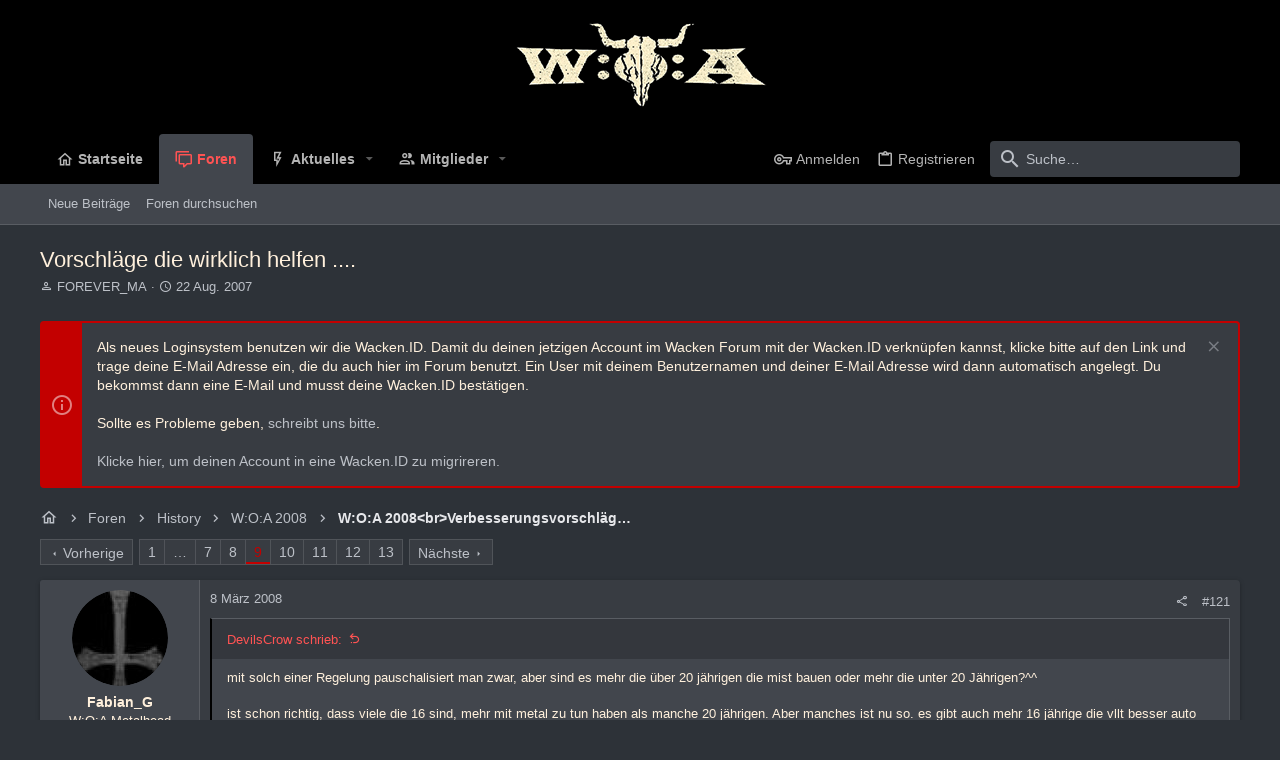

--- FILE ---
content_type: text/html; charset=utf-8
request_url: https://forum.wacken.com/threads/vorschlaege-die-wirklich-helfen.135351/page-9
body_size: 30414
content:
<!DOCTYPE html>











	
	




	<meta name="apple-mobile-web-app-title" content="W:O:A Forum">
	
		<link rel="apple-touch-icon" href="/data/assets/logo/icon-small-24.png">
	


	
	


















	



















	











	

































	



























	






	




































<html id="XF" lang="de-DE" dir="LTR"
	  style="font-size: 62.5%;"
	  data-app="public"
	  data-template="thread_view"
	  data-container-key="node-69"
	  data-content-key="thread-135351"
	  data-logged-in="false"
	  data-cookie-prefix="xf_"
	  data-csrf="1768650944,8f5842c87e2600f3efcc8c69a49ee3c0"
	  class="has-no-js template-thread_view  uix_page--fixed uix_hasSectionLinks  uix_hasCrumbs uix_hasPageAction"
	  >
	<head>
		<meta charset="utf-8" />
		<meta http-equiv="X-UA-Compatible" content="IE=Edge" />
		<meta name="viewport" content="width=device-width, initial-scale=1, viewport-fit=cover">

		

		<title>Vorschläge die wirklich helfen .... | Seite 9 | W:O:A Forum</title>
		<link rel="manifest" href="/webmanifest.php">
		
			<meta name="theme-color" content="rgb(0, 0, 0)" />
			<meta name="msapplication-TileColor" content="rgb(0, 0, 0)">
		
		<meta name="apple-mobile-web-app-title" content="W:O:A Forum">
		
			<link rel="apple-touch-icon" href="/data/assets/logo/icon-small-24.png">
		

		
			
		<meta name="description" content="mit solch einer Regelung pauschalisiert man zwar, aber sind es mehr die über 20 jährigen die mist bauen oder mehr die unter 20 Jährigen?^^

ist schon..." />
		<meta property="og:description" content="mit solch einer Regelung pauschalisiert man zwar, aber sind es mehr die über 20 jährigen die mist bauen oder mehr die unter 20 Jährigen?^^

ist schon richtig, dass viele die 16 sind, mehr mit metal zu tun haben als manche 20 jährigen. Aber manches ist nu so. es gibt auch mehr 16 jährige die..." />
		<meta property="twitter:description" content="mit solch einer Regelung pauschalisiert man zwar, aber sind es mehr die über 20 jährigen die mist bauen oder mehr die unter 20 Jährigen?^^

ist schon richtig, dass viele die 16 sind, mehr mit..." />
	
		
			<meta property="og:url" content="https://forum.wacken.com/threads/vorschlaege-die-wirklich-helfen.135351/" />
		
			<link rel="canonical" href="https://forum.wacken.com/threads/vorschlaege-die-wirklich-helfen.135351/page-9" />
		
			<link rel="prev" href="/threads/vorschlaege-die-wirklich-helfen.135351/page-8" />
		
			<link rel="next" href="/threads/vorschlaege-die-wirklich-helfen.135351/page-10" />
		

		
			
	
	
	<meta property="og:site_name" content="W:O:A Forum" />


		
		
			
	
	
	<meta property="og:type" content="website" />


		
		
			
	
	
	
		<meta property="og:title" content="Vorschläge die wirklich helfen ...." />
		<meta property="twitter:title" content="Vorschläge die wirklich helfen ...." />
	


		
		
		
		

		
	

	

	
		
	

	<link rel="stylesheet" href="/css.php?css=public%3Anormalize.css%2Cpublic%3Afa.css%2Cpublic%3Acore.less%2Cpublic%3Aapp.less&amp;s=19&amp;l=5&amp;d=1748350047&amp;k=271241b2040fabc10730de4c530f7f5bfe212868" />

	
		<link rel="preload" href="/styles/uix_dark/fonts/icons/material-icons/fonts/materialdesignicons-webfont.woff2?v=5.8.55" as="font" type="font/woff2" crossorigin="anonymous" />
		<link rel="stylesheet" href="/styles/uix_dark/fonts/icons/material-icons/css/materialdesignicons.min.css?d=1642085887" />	
	

	
	
	

	<link rel="stylesheet" href="/css.php?css=public%3Abb_code.less%2Cpublic%3Amessage.less%2Cpublic%3Anotices.less%2Cpublic%3Ashare_controls.less%2Cpublic%3Ath_uix_threadStarterPost.less%2Cpublic%3Auix.less%2Cpublic%3Auix_extendedFooter.less%2Cpublic%3Auix_socialMedia.less%2Cpublic%3Aextra.less&amp;s=19&amp;l=5&amp;d=1748350047&amp;k=b214bb02fff189cf3ff74bb7a7f777c5d3c0356f" />

	
	
		<script src="/js/xf/preamble.min.js?_v=ed84cce9"></script>
	
	
	<meta name="apple-mobile-web-app-capable" content="yes">


		
			<link rel="icon" type="image/png" href="https://forum.wacken.com/data/assets/logo/favicon.png" sizes="32x32" />
		
		
		
	<script async src="https://www.googletagmanager.com/gtag/js?id=UA-54714495-5"></script>
	<script>
		window.dataLayer = window.dataLayer || [];
		function gtag(){dataLayer.push(arguments);}
		gtag('js', new Date());
		gtag('config', 'UA-54714495-5', {
			// 
			
			
				'anonymize_ip': true,
			
		});
	</script>


		

		

	</head>

	<body data-template="thread_view">
		<style>
	.p-pageWrapper .p-navSticky {
		top: 0 !important;
	}

	

	
	

	
	
	
		
			
			
				
			
		
	

	

	

		
		
		.uix_mainTabBar {top: 90px !important;}
		.uix_stickyBodyElement:not(.offCanvasMenu) {
			top: 110px !important;
			min-height: calc(100vh - 110px) !important;
		}
		.uix_sidebarInner .uix_sidebar--scroller {margin-top: 110px;}
		.uix_sidebarInner {margin-top: -110px;}
		.p-body-sideNavInner .uix_sidebar--scroller {margin-top: 110px;}
		.p-body-sideNavInner {margin-top: -110px;}
		.uix_stickyCategoryStrips {top: 110px !important;}
		#XF .u-anchorTarget {
			height: 110px;
			margin-top: -110px;
		}
	
		

		
			@media (max-width: 900px) {
		
				.p-sectionLinks {display: none;}

				

				.uix_mainTabBar {top: 50px !important;}
				.uix_stickyBodyElement:not(.offCanvasMenu) {
					top: 70px !important;
					min-height: calc(100vh - 70px) !important;
				}
				.uix_sidebarInner .uix_sidebar--scroller {margin-top: 70px;}
				.uix_sidebarInner {margin-top: -70px;}
				.p-body-sideNavInner .uix_sidebar--scroller {margin-top: 70px;}
				.p-body-sideNavInner {margin-top: -70px;}
				.uix_stickyCategoryStrips {top: 70px !important;}
				#XF .u-anchorTarget {
					height: 70px;
					margin-top: -70px;
				}

				
		
			}
		
	

	.uix_sidebarNav .uix_sidebar--scroller {max-height: calc(100vh - 70px);}
	
	
</style>


		<div id="jumpToTop"></div>

		

		<div class="uix_pageWrapper--fixed">
			<div class="p-pageWrapper" id="top">

				
					
	
	



					

					

					
						
						
							<header class="p-header" id="header">
								<div class="p-header-inner">
									
						
							<div class="p-header-content">
								
									
										
	
	<div class="p-header-logo p-header-logo--image">
		<a class="uix_logo" href="http://forum.wacken.com">
			
				<img src="/data/assets/logo/header-logo-small-24.png" srcset="/data/assets/logo/header-logo-big-24.png 2x" alt="W:O:A Forum"
					 width="" height="" />
				
		</a>
		
			<a class="uix_logoSmall" href="http://forum.wacken.com">
				<img src="/data/assets/logo/icon-small-24.png"
					 alt="W:O:A Forum"
					 />
			</a>
		
	</div>


									

									
								
							</div>
						
					
								</div>
							</header>
						
					
					

					
					
					

					
						<div class="p-navSticky p-navSticky--all " data-top-offset-breakpoints="
						[
							{
								&quot;breakpoint&quot;: &quot;0&quot;,
								&quot;offset&quot;: &quot;0&quot;
							}
							
							
						]
					" data-xf-init="sticky-header">
							
						<nav class="p-nav">
							<div class="p-nav-inner">
								
									
									
										
										
									<button type="button" class="button--plain p-nav-menuTrigger  badgeContainer button" data-badge="0" data-xf-click="off-canvas" data-menu=".js-headerOffCanvasMenu" role="button" tabindex="0" aria-label="Menü"><span class="button-text">
										<i aria-hidden="true"></i>
									</span></button>
									
								

								
	
	<div class="p-header-logo p-header-logo--image">
		<a class="uix_logo" href="http://forum.wacken.com">
			
				<img src="/data/assets/logo/header-logo-small-24.png" srcset="/data/assets/logo/header-logo-big-24.png 2x" alt="W:O:A Forum"
					 width="" height="" />
				
		</a>
		
			<a class="uix_logoSmall" href="http://forum.wacken.com">
				<img src="/data/assets/logo/icon-small-24.png"
					 alt="W:O:A Forum"
					 />
			</a>
		
	</div>



								
									
										<div class="p-nav-scroller hScroller" data-xf-init="h-scroller" data-auto-scroll=".p-navEl.is-selected">
											<div class="hScroller-scroll">
												<ul class="p-nav-list js-offCanvasNavSource">
													
														<li>
															
	<div class="p-navEl u-ripple " >
		
			
				
	
	<a href="http://forum.wacken.com"
			class="p-navEl-link  "
			
			data-xf-key="1"
			data-nav-id="home"><span>Startseite</span></a>

				
				
			
			
			
		
			
	
</div>

														</li>
													
														<li>
															
	<div class="p-navEl u-ripple is-selected" data-has-children="true">
		
			
				
	
	<a href="/"
			class="p-navEl-link p-navEl-link--splitMenu "
			
			
			data-nav-id="forums"><span>Foren</span></a>

				
					<a data-xf-key="2"
					   data-xf-click="menu"
					   data-menu-pos-ref="< .p-navEl"
					   class="p-navEl-splitTrigger"
					   role="button"
					   tabindex="0"
					   aria-label="Toggle erweitert"
					   aria-expanded="false"
					   aria-haspopup="true">
					</a>
				
				
			
				
					<div class="menu menu--structural" data-menu="menu" aria-hidden="true">
						<div class="menu-content">
							
								
	
	
	<a href="/whats-new/posts/"
			class="menu-linkRow u-ripple u-indentDepth0 js-offCanvasCopy "
			
			
			data-nav-id="newPosts"><span>Neue Beiträge</span></a>

	

							
								
	
	
	<a href="/search/?type=post"
			class="menu-linkRow u-ripple u-indentDepth0 js-offCanvasCopy "
			
			
			data-nav-id="searchForums"><span>Foren durchsuchen</span></a>

	

							
						</div>
					</div>
				
			
			
			
		
			
	
</div>

														</li>
													
														<li>
															
	<div class="p-navEl u-ripple " data-has-children="true">
		
			
				
	
	<a href="/whats-new/"
			class="p-navEl-link p-navEl-link--splitMenu "
			
			
			data-nav-id="whatsNew"><span>Aktuelles</span></a>

				
					<a data-xf-key="3"
					   data-xf-click="menu"
					   data-menu-pos-ref="< .p-navEl"
					   class="p-navEl-splitTrigger"
					   role="button"
					   tabindex="0"
					   aria-label="Toggle erweitert"
					   aria-expanded="false"
					   aria-haspopup="true">
					</a>
				
				
			
				
					<div class="menu menu--structural" data-menu="menu" aria-hidden="true">
						<div class="menu-content">
							
								
	
	
	<a href="/whats-new/posts/"
			class="menu-linkRow u-ripple u-indentDepth0 js-offCanvasCopy "
			 rel="nofollow"
			
			data-nav-id="whatsNewPosts"><span>Neue Beiträge</span></a>

	

							
								
	
	
	<a href="/whats-new/profile-posts/"
			class="menu-linkRow u-ripple u-indentDepth0 js-offCanvasCopy "
			 rel="nofollow"
			
			data-nav-id="whatsNewProfilePosts"><span>Profilnachrichten</span></a>

	

							
								
	
	
	<a href="/whats-new/latest-activity"
			class="menu-linkRow u-ripple u-indentDepth0 js-offCanvasCopy "
			 rel="nofollow"
			
			data-nav-id="latestActivity"><span>Neueste Aktivitäten</span></a>

	

							
						</div>
					</div>
				
			
			
			
		
			
	
</div>

														</li>
													
														<li>
															
	<div class="p-navEl u-ripple " data-has-children="true">
		
			
				
	
	<a href="/members/"
			class="p-navEl-link p-navEl-link--splitMenu "
			
			
			data-nav-id="members"><span>Mitglieder</span></a>

				
					<a data-xf-key="4"
					   data-xf-click="menu"
					   data-menu-pos-ref="< .p-navEl"
					   class="p-navEl-splitTrigger"
					   role="button"
					   tabindex="0"
					   aria-label="Toggle erweitert"
					   aria-expanded="false"
					   aria-haspopup="true">
					</a>
				
				
			
				
					<div class="menu menu--structural" data-menu="menu" aria-hidden="true">
						<div class="menu-content">
							
								
	
	
	<a href="/members/list/"
			class="menu-linkRow u-ripple u-indentDepth0 js-offCanvasCopy "
			
			
			data-nav-id="registeredMembers"><span>Registrierte Mitglieder</span></a>

	

							
								
	
	
	<a href="/online/"
			class="menu-linkRow u-ripple u-indentDepth0 js-offCanvasCopy "
			
			
			data-nav-id="currentVisitors"><span>Zurzeit aktive Besucher</span></a>

	

							
								
	
	
	<a href="/whats-new/profile-posts/"
			class="menu-linkRow u-ripple u-indentDepth0 js-offCanvasCopy "
			 rel="nofollow"
			
			data-nav-id="newProfilePosts"><span>Profilnachrichten</span></a>

	

							
								
	
	
	<a href="/search/?type=profile_post"
			class="menu-linkRow u-ripple u-indentDepth0 js-offCanvasCopy "
			
			
			data-nav-id="searchProfilePosts"><span>Profilnachrichten suchen</span></a>

	

							
						</div>
					</div>
				
			
			
			
		
			
	
</div>

														</li>
													
												</ul>
											</div>
										</div>
									

									
								

								
	


								
									<div class="p-nav-opposite">
										
											
		
			
				
					<div class="p-navgroup p-account p-navgroup--guest">
						
							
								
	
		
		
	
		
			<a href="/login/" class="p-navgroup-link u-ripple p-navgroup-link--textual p-navgroup-link--logIn" data-follow-redirects="on">
				<i></i>
				<span class="p-navgroup-linkText">Anmelden</span>
			</a>
		
	
	
		
			<a href="/register/" class="p-navgroup-link u-ripple p-navgroup-link--textual p-navgroup-link--register" data-follow-redirects="on">
				<i></i>
				<span class="p-navgroup-linkText">Registrieren</span>
			</a>
		
	

	

							
						
					</div>
				
				
					<div class="p-navgroup p-discovery">
						
							
	
		
	

							
	
		
		
			<div class="uix_searchBar">
				<div class="uix_searchBarInner">
					<form action="/search/search" method="post" class="uix_searchForm" data-xf-init="quick-search">
						<a class="uix_search--close">
							<i class="fa--xf far fa-window-close" aria-hidden="true"></i>
						</a>
						<input type="text" class="input js-uix_syncValue uix_searchInput uix_searchDropdown__trigger" autocomplete="off" data-uixsync="search" name="keywords" placeholder="Suche…" aria-label="Suche" data-menu-autofocus="true" />
						<a href="/search/"
						   class="uix_search--settings u-ripple"
						   data-xf-key="/"
						   aria-label="Suche"
						   aria-expanded="false"
						   aria-haspopup="true"
						   title="Suche">
							<i class="fa--xf far fa-cog" aria-hidden="true"></i>
						</a>
						<span class=" uix_searchIcon">
							<i class="fa--xf far fa-search" aria-hidden="true"></i>
						</span>
						<input type="hidden" name="_xfToken" value="1768650944,8f5842c87e2600f3efcc8c69a49ee3c0" />
					</form>
				</div>

				
					<a class="uix_searchIconTrigger p-navgroup-link p-navgroup-link--iconic p-navgroup-link--search u-ripple"
					   aria-label="Suche"
					   aria-expanded="false"
					   aria-haspopup="true"
					   title="Suche">
						<i aria-hidden="true"></i>
					</a>
				

				
					<a href="/search/"
					   class="p-navgroup-link p-navgroup-link--iconic p-navgroup-link--search u-ripple js-uix_minimalSearch__target"
					   data-xf-click="menu"
					   aria-label="Suche"
					   aria-expanded="false"
					   aria-haspopup="true"
					   title="Suche">
						<i aria-hidden="true"></i>
					</a>
				

				<div class="menu menu--structural menu--wide" data-menu="menu" aria-hidden="true">
					<form action="/search/search" method="post"
						  class="menu-content"
						  data-xf-init="quick-search">
						<h3 class="menu-header">Suche</h3>
						
						<div class="menu-row">
							
								<div class="inputGroup inputGroup--joined">
									<input type="text" class="input js-uix_syncValue" name="keywords" data-uixsync="search" placeholder="Suche…" aria-label="Suche" data-menu-autofocus="true" />
									
			<select name="constraints" class="js-quickSearch-constraint input" aria-label="Suchen in">
				<option value="">Überall</option>
<option value="{&quot;search_type&quot;:&quot;post&quot;}">Themen</option>
<option value="{&quot;search_type&quot;:&quot;post&quot;,&quot;c&quot;:{&quot;nodes&quot;:[69],&quot;child_nodes&quot;:1}}">Dieses Forum</option>
<option value="{&quot;search_type&quot;:&quot;post&quot;,&quot;c&quot;:{&quot;thread&quot;:135351}}">Dieses Thema</option>

			</select>
		
								</div>
								
						</div>

						
						<div class="menu-row">
							<label class="iconic"><input type="checkbox"  name="c[title_only]" value="1" /><i aria-hidden="true"></i><span class="iconic-label">Nur Titel durchsuchen

										
											<span tabindex="0" role="button"
												  data-xf-init="tooltip" data-trigger="hover focus click" title="Schlagworte auch durchsuchen">

												<i class="fa--xf far fa-question-circle u-muted u-smaller" aria-hidden="true"></i>
											</span></span></label>

						</div>
						
						<div class="menu-row">
							<div class="inputGroup">
								<span class="inputGroup-text" id="ctrl_search_menu_by_member">Von:</span>
								<input type="text" class="input" name="c[users]" data-xf-init="auto-complete" placeholder="Mitglied" aria-labelledby="ctrl_search_menu_by_member" />
							</div>
						</div>
						<div class="menu-footer">
							<span class="menu-footer-controls">
								<button type="submit" class="button--primary button button--icon button--icon--search"><span class="button-text">Suche</span></button>
								<a href="/search/" class="button"><span class="button-text">Erweiterte Suche…</span></a>
							</span>
						</div>

						<input type="hidden" name="_xfToken" value="1768650944,8f5842c87e2600f3efcc8c69a49ee3c0" />
					</form>
				</div>


				<div class="menu menu--structural menu--wide uix_searchDropdown__menu" aria-hidden="true">
					<form action="/search/search" method="post"
						  class="menu-content"
						  data-xf-init="quick-search">
						
						
							<div class="menu-row">

								<div class="inputGroup">
									<input name="keywords"
										   class="js-uix_syncValue"
										   data-uixsync="search"
										   placeholder="Suche…"
										   aria-label="Suche"
										   type="hidden" />
									
			<select name="constraints" class="js-quickSearch-constraint input" aria-label="Suchen in">
				<option value="">Überall</option>
<option value="{&quot;search_type&quot;:&quot;post&quot;}">Themen</option>
<option value="{&quot;search_type&quot;:&quot;post&quot;,&quot;c&quot;:{&quot;nodes&quot;:[69],&quot;child_nodes&quot;:1}}">Dieses Forum</option>
<option value="{&quot;search_type&quot;:&quot;post&quot;,&quot;c&quot;:{&quot;thread&quot;:135351}}">Dieses Thema</option>

			</select>
		
								</div>
							</div>
							

						
						<div class="menu-row">
							<label class="iconic"><input type="checkbox"  name="c[title_only]" value="1" /><i aria-hidden="true"></i><span class="iconic-label">Nur Titel durchsuchen

										
											<span tabindex="0" role="button"
												  data-xf-init="tooltip" data-trigger="hover focus click" title="Schlagworte auch durchsuchen">

												<i class="fa--xf far fa-question-circle u-muted u-smaller" aria-hidden="true"></i>
											</span></span></label>

						</div>
						
						<div class="menu-row">
							<div class="inputGroup">
								<span class="inputGroup-text">Von:</span>
								<input class="input" name="c[users]" data-xf-init="auto-complete" placeholder="Mitglied" />
							</div>
						</div>
						<div class="menu-footer">
							<span class="menu-footer-controls">
								<button type="submit" class="button--primary button button--icon button--icon--search"><span class="button-text">Suche</span></button>
								<a href="/search/" class="button" rel="nofollow"><span class="button-text">Advanced…</span></a>
							</span>
						</div>

						<input type="hidden" name="_xfToken" value="1768650944,8f5842c87e2600f3efcc8c69a49ee3c0" />
					</form>
				</div>
			</div>
		
	
	

						
					</div>
				
				
	

			
		
	
											
	
		
	

	

										
									</div>
								
							</div>
							
						</nav>
					
							
		
			<div class="p-sectionLinks">
				<div class="pageContent">
					
						
							
								
								
								<div class="p-sectionLinks-inner hScroller" data-xf-init="h-scroller">
									<div class="hScroller-scroll">
										<ul class="p-sectionLinks-list">
											
												<li>
													
	<div class="p-navEl u-ripple " >
		
			
				
	
	<a href="/whats-new/posts/"
			class="p-navEl-link  "
			
			data-xf-key="alt+1"
			data-nav-id="newPosts"><span>Neue Beiträge</span></a>

				
				
			
			
			
		
			
	
</div>

												</li>
											
												<li>
													
	<div class="p-navEl u-ripple " >
		
			
				
	
	<a href="/search/?type=post"
			class="p-navEl-link  "
			
			data-xf-key="alt+2"
			data-nav-id="searchForums"><span>Foren durchsuchen</span></a>

				
				
			
			
			
		
			
	
</div>

												</li>
											
										</ul>
									</div>
								</div>
							
							
						
					
				</div>
			</div>
			
	
						</div>
						

					

					
	

					
	

					
	

					
	

					
				

				
				<div class="offCanvasMenu offCanvasMenu--nav js-headerOffCanvasMenu" data-menu="menu" aria-hidden="true" data-ocm-builder="navigation">
					<div class="offCanvasMenu-backdrop" data-menu-close="true"></div>
					<div class="offCanvasMenu-content">
						
						<div class="sidePanel sidePanel--nav sidePanel--visitor">
	<div class="sidePanel__tabPanels">
		
		<div data-content="navigation" class="is-active sidePanel__tabPanel js-navigationTabPanel">
			
							<div class="offCanvasMenu-header">
								Menü
								<a class="offCanvasMenu-closer" data-menu-close="true" role="button" tabindex="0" aria-label="Schließen"></a>
							</div>
							
							<div class="js-offCanvasNavTarget"></div>
							
							
						
		</div>
		
		
		
	</div>
</div>

						
						<div class="offCanvasMenu-installBanner js-installPromptContainer" style="display: none;" data-xf-init="install-prompt">
							<div class="offCanvasMenu-installBanner-header">App installieren</div>
							<button type="button" class="js-installPromptButton button"><span class="button-text">Installieren</span></button>
						</div>
					</div>
				</div>

				
	
		
	
		
			
			<div class="p-body-header">
			
				<div class="pageContent">
					
						
							<div class="uix_headerInner">
								
				<div class="test">
									
										<div class="p-title ">
											
												
													<h1 class="p-title-value">Vorschläge die wirklich helfen ....</h1>
												
											
										</div>
									

									
										<div class="p-description">
	<ul class="listInline listInline--bullet">
		<li>
			<i class="fa--xf far fa-user" aria-hidden="true" title="Ersteller"></i>
			<span class="u-srOnly">Ersteller</span>

			<a href="/members/forever_ma.1383/" class="username  u-concealed" dir="auto" itemprop="name" data-user-id="1383" data-xf-init="member-tooltip">FOREVER_MA</a>
		</li>
		<li>
			<i class="fa--xf far fa-clock" aria-hidden="true" title="Erstellt am"></i>
			<span class="u-srOnly">Erstellt am</span>

			<a href="/threads/vorschlaege-die-wirklich-helfen.135351/" class="u-concealed"><time  class="u-dt" dir="auto" datetime="2007-08-22T08:04:53+0200" data-time="1187762693" data-date-string="22 Aug. 2007" data-time-string="08:04" title="22 Aug. 2007 um 08:04">22 Aug. 2007</time></a>
		</li>
		
	</ul>
</div>
									
								</div>
			
							</div>
						
						
					
				</div>
			</div>
		
	

	


				<div class="p-body">

					

					<div class="p-body-inner ">
						
						<!--XF:EXTRA_OUTPUT-->

						
	
		
	
		
			
	
		
		
		

		<ul class="notices notices--block  js-notices"
			data-xf-init="notices"
			data-type="block"
			data-scroll-interval="6">

			
				
	<li class="notice js-notice notice--accent"
		data-notice-id="3"
		data-delay-duration="0"
		data-display-duration="0"
		data-auto-dismiss=""
		data-visibility="">
		
		<div class="uix_noticeInner">
			
			<div class="uix_noticeIcon">
				
					<i class="fa--xf far fa-info-circle" aria-hidden="true"></i>
				
			</div>

			
			<div class="notice-content">
				
					<a href="/account/dismiss-notice?notice_id=3" class="notice-dismiss js-noticeDismiss" data-xf-init="tooltip" title="Information verwerfen"></a>
				
				Als neues Loginsystem benutzen wir die Wacken.ID. Damit du deinen jetzigen Account im Wacken Forum mit der Wacken.ID verknüpfen kannst, klicke bitte auf den Link und trage deine E-Mail Adresse ein, die du auch hier im Forum benutzt. Ein User mit deinem Benutzernamen und deiner E-Mail Adresse wird dann automatisch angelegt. Du bekommst dann eine E-Mail und musst deine Wacken.ID bestätigen.<br /><br />

Sollte es Probleme geben, <a href="mailto:support@wacken.id">schreibt uns bitte</a>.<br /><br />

<a href="/wackenid">Klicke hier, um deinen Account in eine Wacken.ID zu migrireren.</a>
			</div>
		</div>
	</li>

			
		</ul>
	

		

		
	

	


						
	


						
	


						
	
		
	
	
	
		<div class="breadcrumb ">
			<div class="pageContent">
				
					
						
							<ul class="p-breadcrumbs "
								itemscope itemtype="https://schema.org/BreadcrumbList">
								
									
		

		
		
			
			
	<li itemprop="itemListElement" itemscope itemtype="https://schema.org/ListItem">
		<a href="http://forum.wacken.com" itemprop="item">
			
				<i class="fa--xf far fa-home" aria-hidden="true"></i>
				<span style="display: none;" itemprop="name">Startseite</span>
				
		</a>
		<meta itemprop="position" content="1" />
	</li>

		

		
			
			
	<li itemprop="itemListElement" itemscope itemtype="https://schema.org/ListItem">
		<a href="/" itemprop="item">
			
				<span itemprop="name">Foren</span>
			
		</a>
		<meta itemprop="position" content="2" />
	</li>

		
		
			
			
	<li itemprop="itemListElement" itemscope itemtype="https://schema.org/ListItem">
		<a href="/#history.33" itemprop="item">
			
				<span itemprop="name">History</span>
			
		</a>
		<meta itemprop="position" content="3" />
	</li>

		
			
			
	<li itemprop="itemListElement" itemscope itemtype="https://schema.org/ListItem">
		<a href="/categories/w-o-a-2008.68/" itemprop="item">
			
				<span itemprop="name">W:O:A 2008</span>
			
		</a>
		<meta itemprop="position" content="4" />
	</li>

		
			
			
	<li itemprop="itemListElement" itemscope itemtype="https://schema.org/ListItem">
		<a href="/forums/w-o-a-2008-br-verbesserungsvorschlaege-suggestion.69/" itemprop="item">
			
				<span itemprop="name">W:O:A 2008&lt;br&gt;Verbesserungsvorschläge / Suggestion</span>
			
		</a>
		<meta itemprop="position" content="5" />
	</li>

		
	
								
							</ul>
						
					
				
			</div>
		</div>
	

	

	


						
	


						
	<noscript><div class="blockMessage blockMessage--important blockMessage--iconic u-noJsOnly">JavaScript ist deaktiviert. Für eine bessere Darstellung aktiviere bitte JavaScript in deinem Browser, bevor du fortfährst.</div></noscript>

						
	<div class="blockMessage blockMessage--important blockMessage--iconic js-browserWarning" style="display: none">Du verwendest einen veralteten Browser. Es ist möglich, dass diese oder andere Websites nicht korrekt angezeigt werden.<br />Du solltest ein Upgrade durchführen oder einen <a href="https://www.google.com/chrome/browser/" target="_blank">alternativen Browser</a> verwenden.</div>



						<div uix_component="MainContainer" class="uix_contentWrapper">

							
	


							
							
	

							
	

							
	

							
	


							<div class="p-body-main  ">
								
								

								
	

								<div uix_component="MainContent" class="p-body-content">
									<!-- ABOVE MAIN CONTENT -->
									
	

									
	

									
	

									
	

									
	

									<div class="p-body-pageContent">
										
	

										
	

										
	

										
	

										
	

										














	
	
	
		
	
	
	


	
	
	
		
	
	
	


	
	
		
	
	
	


	
	












	

	
		
	



















<div class="block block--messages" data-xf-init="" data-type="post" data-href="/inline-mod/" data-search-target="*">

	<span class="u-anchorTarget" id="posts"></span>

	
		
	

	

	<div class="block-outer"><div class="block-outer-main"><nav class="pageNavWrapper pageNavWrapper--mixed ">



<div class="pageNav pageNav--skipStart pageNav--skipEnd">
	
		<a href="/threads/vorschlaege-die-wirklich-helfen.135351/page-8" class="pageNav-jump pageNav-jump--prev">Vorherige</a>
	

	<ul class="pageNav-main">
		

	
		<li class="pageNav-page "><a href="/threads/vorschlaege-die-wirklich-helfen.135351/">1</a></li>
	


		
			
				<li class="pageNav-page pageNav-page--skip pageNav-page--skipStart">
					<a data-xf-init="tooltip" title="Wechsle zu Seite"
						data-xf-click="menu"
						role="button" tabindex="0" aria-expanded="false" aria-haspopup="true">…</a>
					

	<div class="menu menu--pageJump" data-menu="menu" aria-hidden="true">
		<div class="menu-content">
			<h4 class="menu-header">Wechsle zu Seite</h4>
			<div class="menu-row" data-xf-init="page-jump" data-page-url="/threads/vorschlaege-die-wirklich-helfen.135351/page-%page%">
				<div class="inputGroup inputGroup--numbers">
					<div class="inputGroup inputGroup--numbers inputNumber" data-xf-init="number-box"><input type="number" pattern="\d*" class="input input--number js-numberBoxTextInput input input--numberNarrow js-pageJumpPage" value="6"  min="1" max="13" step="1" required="required" data-menu-autofocus="true" /></div>
					<span class="inputGroup-text"><button type="button" class="js-pageJumpGo button"><span class="button-text">Weiter</span></button></span>
				</div>
			</div>
		</div>
	</div>

				</li>
			
		

		
			

	
		<li class="pageNav-page pageNav-page--earlier"><a href="/threads/vorschlaege-die-wirklich-helfen.135351/page-7">7</a></li>
	

		
			

	
		<li class="pageNav-page pageNav-page--earlier"><a href="/threads/vorschlaege-die-wirklich-helfen.135351/page-8">8</a></li>
	

		
			

	
		<li class="pageNav-page pageNav-page--current "><a href="/threads/vorschlaege-die-wirklich-helfen.135351/page-9">9</a></li>
	

		
			

	
		<li class="pageNav-page pageNav-page--later"><a href="/threads/vorschlaege-die-wirklich-helfen.135351/page-10">10</a></li>
	

		
			

	
		<li class="pageNav-page pageNav-page--later"><a href="/threads/vorschlaege-die-wirklich-helfen.135351/page-11">11</a></li>
	

		

		
			
				

	
		<li class="pageNav-page pageNav-page--later"><a href="/threads/vorschlaege-die-wirklich-helfen.135351/page-12">12</a></li>
	

			
		

		

	
		<li class="pageNav-page "><a href="/threads/vorschlaege-die-wirklich-helfen.135351/page-13">13</a></li>
	

	</ul>

	
		<a href="/threads/vorschlaege-die-wirklich-helfen.135351/page-10" class="pageNav-jump pageNav-jump--next">Nächste</a>
	
</div>

<div class="pageNavSimple">
	
		<a href="/threads/vorschlaege-die-wirklich-helfen.135351/"
			class="pageNavSimple-el pageNavSimple-el--first"
			data-xf-init="tooltip" title="Erste">
			<i aria-hidden="true"></i> <span class="u-srOnly">Erste</span>
		</a>
		<a href="/threads/vorschlaege-die-wirklich-helfen.135351/page-8" class="pageNavSimple-el pageNavSimple-el--prev">
			<i aria-hidden="true"></i> Vorherige
		</a>
	

	<a class="pageNavSimple-el pageNavSimple-el--current"
		data-xf-init="tooltip" title="Wechsle zu Seite"
		data-xf-click="menu" role="button" tabindex="0" aria-expanded="false" aria-haspopup="true">
		9 von 13
	</a>
	

	<div class="menu menu--pageJump" data-menu="menu" aria-hidden="true">
		<div class="menu-content">
			<h4 class="menu-header">Wechsle zu Seite</h4>
			<div class="menu-row" data-xf-init="page-jump" data-page-url="/threads/vorschlaege-die-wirklich-helfen.135351/page-%page%">
				<div class="inputGroup inputGroup--numbers">
					<div class="inputGroup inputGroup--numbers inputNumber" data-xf-init="number-box"><input type="number" pattern="\d*" class="input input--number js-numberBoxTextInput input input--numberNarrow js-pageJumpPage" value="9"  min="1" max="13" step="1" required="required" data-menu-autofocus="true" /></div>
					<span class="inputGroup-text"><button type="button" class="js-pageJumpGo button"><span class="button-text">Weiter</span></button></span>
				</div>
			</div>
		</div>
	</div>


	
		<a href="/threads/vorschlaege-die-wirklich-helfen.135351/page-10" class="pageNavSimple-el pageNavSimple-el--next">
			Nächste <i aria-hidden="true"></i>
		</a>
		<a href="/threads/vorschlaege-die-wirklich-helfen.135351/page-13"
			class="pageNavSimple-el pageNavSimple-el--last"
			data-xf-init="tooltip" title="Letzte">
			<i aria-hidden="true"></i> <span class="u-srOnly">Letzte</span>
		</a>
	
</div>

</nav>



</div></div>

	

	
		
	<div class="block-outer js-threadStatusField"></div>

	

	<div class="block-container lbContainer"
		data-xf-init="lightbox select-to-quote"
		data-message-selector=".js-post"
		data-lb-id="thread-135351"
		data-lb-universal="0">

		<div class="block-body js-replyNewMessageContainer">
			
				

					

					
						

	


	

	

	
	<article class="message   message--post  js-post js-inlineModContainer  "
			 data-author="Fabian_G"
			 data-content="post-10062520"
			 id="js-post-10062520">

		<span class="u-anchorTarget" id="post-10062520"></span>

		
			<div class="message-inner">
				
					<div class="message-cell message-cell--user">
						

	<section itemscope itemtype="https://schema.org/Person" class="message-user userExtra--expand">
		<div class="message-avatar ">
			<div class="message-avatar-wrapper">
				
					<a href="/members/fabian_g.24979/" class="avatar avatar--m" data-user-id="24979" data-xf-init="member-tooltip">
			<img src="/data/avatars/m/24/24979.jpg?1485131879"  alt="Fabian_G" class="avatar-u24979-m" width="96" height="96" loading="lazy" itemprop="image" /> 
		</a>
				
				
			</div>
		</div>
		<div class="uix_messagePostBitWrapper">
			<div class="message-userDetails">
				<h4 class="message-name"><a href="/members/fabian_g.24979/" class="username " dir="auto" itemprop="name" data-user-id="24979" data-xf-init="member-tooltip" itemprop="name">Fabian_G</a></h4>
				<h5 class="userTitle message-userTitle" dir="auto" itemprop="jobTitle">W:O:A Metalhead</h5>
				
				
				
				
			</div>
			
			
				
				
					
							<div class="message-userExtras">
								
									
										<dl class="pairs pairs--justified">
											
												<dt>
													<span data-xf-init="tooltip" title="Registriert">
														<i class="fa--xf far fa-user" aria-hidden="true"></i>
													</span>
												</dt>
											
											<dd>13 Jan. 2008</dd>
										</dl>
									
									
										<dl class="pairs pairs--justified">
											
												<dt>
													<span data-xf-init="tooltip" title="Beiträge">
														<i class="fa--xf far fa-comments" aria-hidden="true"></i>
													</span>
												</dt>
												
											<dd>990</dd>
										</dl>
									
									
									
										<dl class="pairs pairs--justified">
											
												<dt>
													<span data-xf-init="tooltip" title="Punkte Reaktionen">
														<i class="fa--xf far fa-thumbs-up" aria-hidden="true"></i>
													</span>
												</dt>
												
											<dd>0</dd>
										</dl>
									
									
										<dl class="pairs pairs--justified">
											
												<dt>
													<span data-xf-init="tooltip" title="Punkte">
														<i class="fa--xf far fa-trophy" aria-hidden="true"></i>
													</span>
												</dt>
											
											<dd>61</dd>
										</dl>
									
									
									
										<dl class="pairs pairs--justified">
											
												<dt>
													<span data-xf-init="tooltip" title="Ort">
														<i class="fa--xf far fa-map-marker" aria-hidden="true"></i>
													</span>
												</dt>
											
											<dd data-xf-init="tooltip" title="Steyr (Austria)">
												
													<a href="/misc/location-info?location=Steyr+%28Austria%29" rel="nofollow noreferrer" target="_blank" class="u-concealed">Steyr (Austria)</a>
												
											</dd>
										</dl>
									
									
									
										

	

										
											

	

										
									
								
							</div>
						
				
			
		</div>
		<span class="message-userArrow"></span>
	</section>

					</div>
				

				
					<div class="message-cell message-cell--main">
						
							<div class="message-main uix_messageContent js-quickEditTarget">

								
									

	<header class="message-attribution message-attribution--split">
		<ul class="message-attribution-main listInline ">
			
			<li class="u-concealed">
				<a href="/threads/vorschlaege-die-wirklich-helfen.135351/post-10062520" rel="nofollow">
					<time  class="u-dt" dir="auto" datetime="2008-03-08T16:01:19+0100" data-time="1204988479" data-date-string="8 März 2008" data-time-string="16:01" title="8 März 2008 um 16:01" itemprop="datePublished">8 März 2008</time>
				</a>
			</li>
			
			
		</ul>

		<ul class="message-attribution-opposite message-attribution-opposite--list ">
			
			<li>
				<a href="/threads/vorschlaege-die-wirklich-helfen.135351/post-10062520"
					class="message-attribution-gadget"
					data-xf-init="share-tooltip"
					data-href="/posts/10062520/share"
					aria-label="Teilen"
					rel="nofollow">
					<i class="fa--xf far fa-share-alt" aria-hidden="true"></i>
				</a>
			</li>
			
			
				<li>
					<a href="/threads/vorschlaege-die-wirklich-helfen.135351/post-10062520" rel="nofollow">
						#121
					</a>
				</li>
			
		</ul>
	</header>

								

								<div class="message-content js-messageContent">
									

										
											
	
	
	

										

										
											

	<div class="message-userContent lbContainer js-lbContainer "
		 data-lb-id="post-10062520"
		 data-lb-caption-desc="Fabian_G &middot; 8 März 2008 um 16:01">

		

		<article class="message-body js-selectToQuote">
			
				
			
			
				<div class="bbWrapper"><blockquote class="bbCodeBlock bbCodeBlock--expandable bbCodeBlock--quote js-expandWatch">
	
		<div class="bbCodeBlock-title">
			
				<a href="/goto/post?id=9861102"
					class="bbCodeBlock-sourceJump"
					rel="nofollow"
					data-xf-click="attribution"
					data-content-selector="#post-9861102">DevilsCrow schrieb:</a>
			
		</div>
	
	<div class="bbCodeBlock-content">
		
		<div class="bbCodeBlock-expandContent js-expandContent ">
			mit solch einer Regelung pauschalisiert man zwar, aber sind es mehr die über 20 jährigen die mist bauen oder mehr die unter 20 Jährigen?^^<br />
<br />
ist schon richtig, dass viele die 16 sind, mehr mit metal zu tun haben als manche 20 jährigen. Aber manches ist nu so. es gibt auch mehr 16 jährige die vllt besser auto fahren können wie manch ein 20 jähriger. aber du darfst es eben erst ab 18. Klar soweit?<br />
<br />
klar, ist nen kakk beispiel, nur was willste machen? nur weil du ne freundin hast die 16 ist? dann gehst du ebn aufs wacken und sie erst in 2 jahren, oder halt ihr beide erst in 2 jahren.. wo liegt Problem?? Seh ich nix.<br />
<br />
<br />
Meiner Meinung wird so eine 18er Regelung nur eingeführt wegen dem heiklen thema : Die Pubertät. <br />
<br />
Es müsste eine regelung geben die es verbietet, alle personen zwischen dem Atler 10-18 Jahren nicht auf das Gelände zu lassen.<br />
<br />
denn ich habe auch schon leute gesehen mit ihren kleinen, so ca. 5 jahre alte kinder. ich kann mir kaum vorstellen dass die in begleitung ihrer eltern scheiße bauen. aber wehe dem ein pubertierender Vollhonk ist einmal alleine, erstmalig ohne eltern weg. der flipp aus und wird übermütig.. Also es sollte eine 18er Regelung geben, mit ausnahme unter 10 Jährigen IN BEGLEITUNG IHRER ELTERN!
		</div>
		<div class="bbCodeBlock-expandLink js-expandLink"><a role="button" tabindex="0">Zum Vergrößern anklicken....</a></div>
	</div>
</blockquote><br />
ist kalr und machen wir den alkohol ab 21, denn alles was amerika uns vorlebt müssen wir ubedingt nachmachen...<img src="/styles/woa/smilies/confused.gif"  class="smilie" loading="lazy" alt=":confused:" title="Confused    :confused:" data-shortname=":confused:" /><img src="/styles/woa/smilies/confused.gif"  class="smilie" loading="lazy" alt=":confused:" title="Confused    :confused:" data-shortname=":confused:" /><br />
das problem liegt wo ganz wo anders und zwar:<br />
wenn ein 16- jähriger scheiße baut heißts immer gleich: &quot;sie dir mal das kind an, kann sich ohnne seine eltern nicht benehmen...&quot;<br />
wenn ein 20- jähriger auf wacken shceiße baut heißts: &quot;der ist doch das ganze jahr gestresst, wenigstens einmal immer jahr darf er mal außerhalb der regeln spielen...&quot;</div>
			
			<div class="js-selectToQuoteEnd">&nbsp;</div>
			
				
			
		</article>

		

		
	</div>

										

										
											
	

										

										
											
	

										

									
								</div>

								<div class="reactionsBar js-reactionsList ">
									
								</div>

								
									
	<footer class="message-footer">
		

		

		<div class="js-historyTarget message-historyTarget toggleTarget" data-href="trigger-href"></div>
	</footer>

								
							</div>

						
					</div>
				
			</div>
		
	</article>

	
	

					

					

				

					

					
						

	


	

	

	

	
	<article class="message    message-threadStarterPost message--post  js-post js-inlineModContainer  "
			 data-author="FOREVER_MA"
			 data-content="post-10065395"
			 id="js-post-10065395">

		<span class="u-anchorTarget" id="post-10065395"></span>

		
			<div class="message-inner">
				
					<div class="message-cell message-cell--user">
						

	<section itemscope itemtype="https://schema.org/Person" class="message-user userExtra--expand">
		<div class="message-avatar ">
			<div class="message-avatar-wrapper">
				
					<a href="/members/forever_ma.1383/" class="avatar avatar--m" data-user-id="1383" data-xf-init="member-tooltip">
			<img src="/data/avatars/m/1/1383.jpg?1485131646"  alt="FOREVER_MA" class="avatar-u1383-m" width="96" height="96" loading="lazy" itemprop="image" /> 
		</a>
				
				
			</div>
		</div>
		<div class="uix_messagePostBitWrapper">
			<div class="message-userDetails">
				<h4 class="message-name"><a href="/members/forever_ma.1383/" class="username " dir="auto" itemprop="name" data-user-id="1383" data-xf-init="member-tooltip" itemprop="name">FOREVER_MA</a></h4>
				<h5 class="userTitle message-userTitle" dir="auto" itemprop="jobTitle">W:O:A Metalgod</h5>
				
				
					
						<div class="uix_originalPoster__icon" data-xf-init="tooltip" title="Original poster">
							<i class="fa--xf far fa-user-edit mdi mdi-account-edit" aria-hidden="true"></i>
						</div>
					
				
				
				
			</div>
			
			
				
				
					
							<div class="message-userExtras">
								
									
										<dl class="pairs pairs--justified">
											
												<dt>
													<span data-xf-init="tooltip" title="Registriert">
														<i class="fa--xf far fa-user" aria-hidden="true"></i>
													</span>
												</dt>
											
											<dd>14 Juni 2002</dd>
										</dl>
									
									
										<dl class="pairs pairs--justified">
											
												<dt>
													<span data-xf-init="tooltip" title="Beiträge">
														<i class="fa--xf far fa-comments" aria-hidden="true"></i>
													</span>
												</dt>
												
											<dd>63.717</dd>
										</dl>
									
									
									
										<dl class="pairs pairs--justified">
											
												<dt>
													<span data-xf-init="tooltip" title="Punkte Reaktionen">
														<i class="fa--xf far fa-thumbs-up" aria-hidden="true"></i>
													</span>
												</dt>
												
											<dd>133</dd>
										</dl>
									
									
										<dl class="pairs pairs--justified">
											
												<dt>
													<span data-xf-init="tooltip" title="Punkte">
														<i class="fa--xf far fa-trophy" aria-hidden="true"></i>
													</span>
												</dt>
											
											<dd>148</dd>
										</dl>
									
									
									
										<dl class="pairs pairs--justified">
											
												<dt>
													<span data-xf-init="tooltip" title="Ort">
														<i class="fa--xf far fa-map-marker" aria-hidden="true"></i>
													</span>
												</dt>
											
											<dd data-xf-init="tooltip" title="Altendorf/Oberfranken">
												
													<a href="/misc/location-info?location=Altendorf%2FOberfranken" rel="nofollow noreferrer" target="_blank" class="u-concealed">Altendorf/Oberfranken</a>
												
											</dd>
										</dl>
									
									
									
										

	

										
											

	

										
									
								
							</div>
						
				
			
		</div>
		<span class="message-userArrow"></span>
	</section>

					</div>
				

				
					<div class="message-cell message-cell--main">
						
							<div class="message-main uix_messageContent js-quickEditTarget">

								
									

	<header class="message-attribution message-attribution--split">
		<ul class="message-attribution-main listInline ">
			
			<li class="u-concealed">
				<a href="/threads/vorschlaege-die-wirklich-helfen.135351/post-10065395" rel="nofollow">
					<time  class="u-dt" dir="auto" datetime="2008-03-10T07:48:06+0100" data-time="1205131686" data-date-string="10 März 2008" data-time-string="07:48" title="10 März 2008 um 07:48" itemprop="datePublished">10 März 2008</time>
				</a>
			</li>
			
			
		</ul>

		<ul class="message-attribution-opposite message-attribution-opposite--list ">
			
			<li>
				<a href="/threads/vorschlaege-die-wirklich-helfen.135351/post-10065395"
					class="message-attribution-gadget"
					data-xf-init="share-tooltip"
					data-href="/posts/10065395/share"
					aria-label="Teilen"
					rel="nofollow">
					<i class="fa--xf far fa-share-alt" aria-hidden="true"></i>
				</a>
			</li>
			
			
				<li>
					<a href="/threads/vorschlaege-die-wirklich-helfen.135351/post-10065395" rel="nofollow">
						#122
					</a>
				</li>
			
		</ul>
	</header>

								

								<div class="message-content js-messageContent">
									

										
											
	
	
	

										

										
											

	<div class="message-userContent lbContainer js-lbContainer "
		 data-lb-id="post-10065395"
		 data-lb-caption-desc="FOREVER_MA &middot; 10 März 2008 um 07:48">

		

		<article class="message-body js-selectToQuote">
			
				
			
			
				<div class="bbWrapper"><blockquote class="bbCodeBlock bbCodeBlock--expandable bbCodeBlock--quote js-expandWatch">
	
		<div class="bbCodeBlock-title">
			
				<a href="/goto/post?id=10062520"
					class="bbCodeBlock-sourceJump"
					rel="nofollow"
					data-xf-click="attribution"
					data-content-selector="#post-10062520">Fabian_G schrieb:</a>
			
		</div>
	
	<div class="bbCodeBlock-content">
		
		<div class="bbCodeBlock-expandContent js-expandContent ">
			ist kalr und machen wir den alkohol ab 21, denn alles was amerika uns vorlebt müssen wir ubedingt nachmachen...<img src="/styles/woa/smilies/confused.gif"  class="smilie" loading="lazy" alt=":confused:" title="Confused    :confused:" data-shortname=":confused:" /><img src="/styles/woa/smilies/confused.gif"  class="smilie" loading="lazy" alt=":confused:" title="Confused    :confused:" data-shortname=":confused:" /><br />
das problem liegt wo ganz wo anders und zwar:<br />
wenn ein 16- jähriger scheiße baut heißts immer gleich: &quot;sie dir mal das kind an, kann sich ohnne seine eltern nicht benehmen...&quot;<br />
wenn ein 20- jähriger auf wacken shceiße baut heißts: &quot;der ist doch das ganze jahr gestresst, wenigstens einmal immer jahr darf er mal außerhalb der regeln spielen...&quot;
		</div>
		<div class="bbCodeBlock-expandLink js-expandLink"><a role="button" tabindex="0">Zum Vergrößern anklicken....</a></div>
	</div>
</blockquote><br />
welcher 20jährige ist denn bitte gestresst ... in dem Alter hatte ich ... und alle meine Kumpels ... das beste Leben ...<br />
<br />
Und das wird heute nicht anders sein.</div>
			
			<div class="js-selectToQuoteEnd">&nbsp;</div>
			
				
			
		</article>

		

		
	</div>

										

										
											
	

										

										
											
	

										

									
								</div>

								<div class="reactionsBar js-reactionsList ">
									
								</div>

								
									
	<footer class="message-footer">
		

		

		<div class="js-historyTarget message-historyTarget toggleTarget" data-href="trigger-href"></div>
	</footer>

								
							</div>

						
					</div>
				
			</div>
		
	</article>

	
	

					

					

				

					

					
						

	


	

	

	

	
	<article class="message    message-threadStarterPost message--post  js-post js-inlineModContainer  "
			 data-author="FOREVER_MA"
			 data-content="post-10065418"
			 id="js-post-10065418">

		<span class="u-anchorTarget" id="post-10065418"></span>

		
			<div class="message-inner">
				
					<div class="message-cell message-cell--user">
						

	<section itemscope itemtype="https://schema.org/Person" class="message-user userExtra--expand">
		<div class="message-avatar ">
			<div class="message-avatar-wrapper">
				
					<a href="/members/forever_ma.1383/" class="avatar avatar--m" data-user-id="1383" data-xf-init="member-tooltip">
			<img src="/data/avatars/m/1/1383.jpg?1485131646"  alt="FOREVER_MA" class="avatar-u1383-m" width="96" height="96" loading="lazy" itemprop="image" /> 
		</a>
				
				
			</div>
		</div>
		<div class="uix_messagePostBitWrapper">
			<div class="message-userDetails">
				<h4 class="message-name"><a href="/members/forever_ma.1383/" class="username " dir="auto" itemprop="name" data-user-id="1383" data-xf-init="member-tooltip" itemprop="name">FOREVER_MA</a></h4>
				<h5 class="userTitle message-userTitle" dir="auto" itemprop="jobTitle">W:O:A Metalgod</h5>
				
				
					
						<div class="uix_originalPoster__icon" data-xf-init="tooltip" title="Original poster">
							<i class="fa--xf far fa-user-edit mdi mdi-account-edit" aria-hidden="true"></i>
						</div>
					
				
				
				
			</div>
			
			
				
				
					
							<div class="message-userExtras">
								
									
										<dl class="pairs pairs--justified">
											
												<dt>
													<span data-xf-init="tooltip" title="Registriert">
														<i class="fa--xf far fa-user" aria-hidden="true"></i>
													</span>
												</dt>
											
											<dd>14 Juni 2002</dd>
										</dl>
									
									
										<dl class="pairs pairs--justified">
											
												<dt>
													<span data-xf-init="tooltip" title="Beiträge">
														<i class="fa--xf far fa-comments" aria-hidden="true"></i>
													</span>
												</dt>
												
											<dd>63.717</dd>
										</dl>
									
									
									
										<dl class="pairs pairs--justified">
											
												<dt>
													<span data-xf-init="tooltip" title="Punkte Reaktionen">
														<i class="fa--xf far fa-thumbs-up" aria-hidden="true"></i>
													</span>
												</dt>
												
											<dd>133</dd>
										</dl>
									
									
										<dl class="pairs pairs--justified">
											
												<dt>
													<span data-xf-init="tooltip" title="Punkte">
														<i class="fa--xf far fa-trophy" aria-hidden="true"></i>
													</span>
												</dt>
											
											<dd>148</dd>
										</dl>
									
									
									
										<dl class="pairs pairs--justified">
											
												<dt>
													<span data-xf-init="tooltip" title="Ort">
														<i class="fa--xf far fa-map-marker" aria-hidden="true"></i>
													</span>
												</dt>
											
											<dd data-xf-init="tooltip" title="Altendorf/Oberfranken">
												
													<a href="/misc/location-info?location=Altendorf%2FOberfranken" rel="nofollow noreferrer" target="_blank" class="u-concealed">Altendorf/Oberfranken</a>
												
											</dd>
										</dl>
									
									
									
										

	

										
											

	

										
									
								
							</div>
						
				
			
		</div>
		<span class="message-userArrow"></span>
	</section>

					</div>
				

				
					<div class="message-cell message-cell--main">
						
							<div class="message-main uix_messageContent js-quickEditTarget">

								
									

	<header class="message-attribution message-attribution--split">
		<ul class="message-attribution-main listInline ">
			
			<li class="u-concealed">
				<a href="/threads/vorschlaege-die-wirklich-helfen.135351/post-10065418" rel="nofollow">
					<time  class="u-dt" dir="auto" datetime="2008-03-10T08:11:33+0100" data-time="1205133093" data-date-string="10 März 2008" data-time-string="08:11" title="10 März 2008 um 08:11" itemprop="datePublished">10 März 2008</time>
				</a>
			</li>
			
			
		</ul>

		<ul class="message-attribution-opposite message-attribution-opposite--list ">
			
			<li>
				<a href="/threads/vorschlaege-die-wirklich-helfen.135351/post-10065418"
					class="message-attribution-gadget"
					data-xf-init="share-tooltip"
					data-href="/posts/10065418/share"
					aria-label="Teilen"
					rel="nofollow">
					<i class="fa--xf far fa-share-alt" aria-hidden="true"></i>
				</a>
			</li>
			
			
				<li>
					<a href="/threads/vorschlaege-die-wirklich-helfen.135351/post-10065418" rel="nofollow">
						#123
					</a>
				</li>
			
		</ul>
	</header>

								

								<div class="message-content js-messageContent">
									

										
											
	
	
	

										

										
											

	<div class="message-userContent lbContainer js-lbContainer "
		 data-lb-id="post-10065418"
		 data-lb-caption-desc="FOREVER_MA &middot; 10 März 2008 um 08:11">

		

		<article class="message-body js-selectToQuote">
			
				
			
			
				<div class="bbWrapper"><blockquote class="bbCodeBlock bbCodeBlock--expandable bbCodeBlock--quote js-expandWatch">
	
		<div class="bbCodeBlock-title">
			
				<a href="/goto/post?id=9825361"
					class="bbCodeBlock-sourceJump"
					rel="nofollow"
					data-xf-click="attribution"
					data-content-selector="#post-9825361">FOREVER_MA schrieb:</a>
			
		</div>
	
	<div class="bbCodeBlock-content">
		
		<div class="bbCodeBlock-expandContent js-expandContent ">
			.... das Ganze wieder schöner zu machen:<br />
<br />
1. Wie wäre es wenn ihr mal wieder Kontrollen einführt wer auf den Campingplatz kommt und wer nicht ??<br />
Wir waren in diesem Jahr einmal am Donnerstag und einmal am Freitag im Ort und sahen bei unserer Rückkehr keinerlei Ordner die Bändchen kontrolliert haben.<br />
Ebenso waren die Kontrollen bei der Anreise mehr so für nen Karnbevalsumzug geeignet als für n Festival ... JEDER kam auf die Campingplätze und das ohne große Anstrengung ... <br />
Warum haben so ziemlich sämtliche andere Festivals sowas im Griff, nur Ihr nicht ?? Mal ehrlich, dann könnt Ihr euch das aufstellen der Sperrzäune auch sparen. Über die Tatsache der &quot;zu vielen Menschen&quot; will ich jetzt gar nicht weiter sprechen... denn der Medienhype aus diesem Jahr wird diese Situation 2008 noch verschärfen ... und ich möchte nicht wissen was die bisher loyalen Wacken-Einwohner sagen wenn plötzlich tatsächlich 120.000 Mann aufkreuzen, von denen 50% keine Tickets haben ... <br />
<br />
<br />
2. Vernünftige Zuschauerbegrenzung !!<br />
Mir und vielen anderen erfahrenen Festivalgängern erschien das Bühnengelände für diese Massen einfach zu klein. Auch letztes Jahr soll´s so gewesen sein (da konnte ich persönlich leider nicht). Also begrenzt das Ganze doch vernünftig ... nehmt nur noch 50.000 zahlende Gäste und verlangt dann eben 120,-- EUR/Karte. Somit habt Ihr nach wie vor die gleichen Einnahmen (insofern euere offiziellen Zahlen stimmen) und eine deutliche Entspannung der Gesamtsituation ... egal ob auf der Anreise, auf den Campingplätzen oder auf dem Gelände. Desweiteren spart Ihr euch dann sicher solche Aktionen wie &quot;noch mal schnell ein Maisfeld platt machen&quot;. Solltet Ihr trotzdem noch Angst um eueren (verdienten) Reibach haben, dann spart eben noch 5 Mittelprächtige Bands ein ... von denen laufen eh zu viele rum ...<br />
<br />
<br />
Mir ist durchaus bewusst, dass dieser Beitrag höchstwahrscheinlich verschwendete Zeit ist ... und dass Ihr ihn wahrscheinlich gar nicht lest und wenn, dann schon gar nicht vernünftig überdenkt ... aber ich hab´s versucht <img src="/styles/woa/smilies/wink.gif"  class="smilie" loading="lazy" alt=";)" title="Wink    ;)" data-shortname=";)" /><br />
<br />
Ihr solltet euch einfach mal zu Herzen nehmen was wirklich alle Leute hier vereint ... ES WAR ZU VOLL !!!  Nur wenn Ihr das in den Griff bekommt, wird das WOA in etwa das bleiben was ist ist ... wenn nicht, wird vor allem euer Stammpublikum eben anderen Festivals den Vorzug geben ...
		</div>
		<div class="bbCodeBlock-expandLink js-expandLink"><a role="button" tabindex="0">Zum Vergrößern anklicken....</a></div>
	</div>
</blockquote><br />
<br />
die aktuellen Entwicklungen/meldungen zeigen übrigens dass sich voraussichtlich NICHTS im Vergleich zu 2007 entscheidend verbessern wird <img src="/styles/woa/smilies/frown.gif"  class="smilie" loading="lazy" alt=":(" title="Frown    :(" data-shortname=":(" /></div>
			
			<div class="js-selectToQuoteEnd">&nbsp;</div>
			
				
			
		</article>

		

		
	</div>

										

										
											
	

										

										
											
	

										

									
								</div>

								<div class="reactionsBar js-reactionsList ">
									
								</div>

								
									
	<footer class="message-footer">
		

		

		<div class="js-historyTarget message-historyTarget toggleTarget" data-href="trigger-href"></div>
	</footer>

								
							</div>

						
					</div>
				
			</div>
		
	</article>

	
	

					

					

				

					

					
						

	


	

	

	
	<article class="message   message--post  js-post js-inlineModContainer  "
			 data-author="Iscariah"
			 data-content="post-10065443"
			 id="js-post-10065443">

		<span class="u-anchorTarget" id="post-10065443"></span>

		
			<div class="message-inner">
				
					<div class="message-cell message-cell--user">
						

	<section itemscope itemtype="https://schema.org/Person" class="message-user userExtra--expand">
		<div class="message-avatar ">
			<div class="message-avatar-wrapper">
				
					<a href="/members/iscariah.3710/" class="avatar avatar--m" data-user-id="3710" data-xf-init="member-tooltip">
			<img src="/data/avatars/m/3/3710.jpg?1580289904" srcset="/data/avatars/l/3/3710.jpg?1580289904 2x" alt="Iscariah" class="avatar-u3710-m" width="96" height="96" loading="lazy" itemprop="image" /> 
		</a>
				
				
			</div>
		</div>
		<div class="uix_messagePostBitWrapper">
			<div class="message-userDetails">
				<h4 class="message-name"><a href="/members/iscariah.3710/" class="username " dir="auto" itemprop="name" data-user-id="3710" data-xf-init="member-tooltip" itemprop="name"><span class="username--moderator">Iscariah</span></a></h4>
				<h5 class="userTitle message-userTitle" dir="auto" itemprop="jobTitle">Moderator</h5>
				
				
				
				
			</div>
			
			
				
				
					
							<div class="message-userExtras">
								
									
										<dl class="pairs pairs--justified">
											
												<dt>
													<span data-xf-init="tooltip" title="Registriert">
														<i class="fa--xf far fa-user" aria-hidden="true"></i>
													</span>
												</dt>
											
											<dd>24 Juni 2003</dd>
										</dl>
									
									
										<dl class="pairs pairs--justified">
											
												<dt>
													<span data-xf-init="tooltip" title="Beiträge">
														<i class="fa--xf far fa-comments" aria-hidden="true"></i>
													</span>
												</dt>
												
											<dd>136.626</dd>
										</dl>
									
									
									
										<dl class="pairs pairs--justified">
											
												<dt>
													<span data-xf-init="tooltip" title="Punkte Reaktionen">
														<i class="fa--xf far fa-thumbs-up" aria-hidden="true"></i>
													</span>
												</dt>
												
											<dd>12.089</dd>
										</dl>
									
									
										<dl class="pairs pairs--justified">
											
												<dt>
													<span data-xf-init="tooltip" title="Punkte">
														<i class="fa--xf far fa-trophy" aria-hidden="true"></i>
													</span>
												</dt>
											
											<dd>168</dd>
										</dl>
									
									
										<dl class="pairs pairs--justified">
											
												<dt>
													<span data-xf-init="tooltip" title="Alter">
														<i class="fa--xf far fa-birthday-cake" aria-hidden="true"></i>
													</span>
												</dt>
											
											<dd>44</dd>
										</dl>
									
									
										<dl class="pairs pairs--justified">
											
												<dt>
													<span data-xf-init="tooltip" title="Ort">
														<i class="fa--xf far fa-map-marker" aria-hidden="true"></i>
													</span>
												</dt>
											
											<dd data-xf-init="tooltip" title="Braunschweig">
												
													<a href="/misc/location-info?location=Braunschweig" rel="nofollow noreferrer" target="_blank" class="u-concealed">Braunschweig</a>
												
											</dd>
										</dl>
									
									
									
										

	

										
											

	

										
									
								
							</div>
						
				
			
		</div>
		<span class="message-userArrow"></span>
	</section>

					</div>
				

				
					<div class="message-cell message-cell--main">
						
							<div class="message-main uix_messageContent js-quickEditTarget">

								
									

	<header class="message-attribution message-attribution--split">
		<ul class="message-attribution-main listInline ">
			
			<li class="u-concealed">
				<a href="/threads/vorschlaege-die-wirklich-helfen.135351/post-10065443" rel="nofollow">
					<time  class="u-dt" dir="auto" datetime="2008-03-10T08:48:43+0100" data-time="1205135323" data-date-string="10 März 2008" data-time-string="08:48" title="10 März 2008 um 08:48" itemprop="datePublished">10 März 2008</time>
				</a>
			</li>
			
			
		</ul>

		<ul class="message-attribution-opposite message-attribution-opposite--list ">
			
			<li>
				<a href="/threads/vorschlaege-die-wirklich-helfen.135351/post-10065443"
					class="message-attribution-gadget"
					data-xf-init="share-tooltip"
					data-href="/posts/10065443/share"
					aria-label="Teilen"
					rel="nofollow">
					<i class="fa--xf far fa-share-alt" aria-hidden="true"></i>
				</a>
			</li>
			
			
				<li>
					<a href="/threads/vorschlaege-die-wirklich-helfen.135351/post-10065443" rel="nofollow">
						#124
					</a>
				</li>
			
		</ul>
	</header>

								

								<div class="message-content js-messageContent">
									

										
											
	
	
	

										

										
											

	<div class="message-userContent lbContainer js-lbContainer "
		 data-lb-id="post-10065443"
		 data-lb-caption-desc="Iscariah &middot; 10 März 2008 um 08:48">

		

		<article class="message-body js-selectToQuote">
			
				
			
			
				<div class="bbWrapper"><blockquote class="bbCodeBlock bbCodeBlock--expandable bbCodeBlock--quote js-expandWatch">
	
		<div class="bbCodeBlock-title">
			
				<a href="/goto/post?id=10065418"
					class="bbCodeBlock-sourceJump"
					rel="nofollow"
					data-xf-click="attribution"
					data-content-selector="#post-10065418">FOREVER_MA schrieb:</a>
			
		</div>
	
	<div class="bbCodeBlock-content">
		
		<div class="bbCodeBlock-expandContent js-expandContent ">
			die aktuellen Entwicklungen/meldungen zeigen übrigens dass sich voraussichtlich NICHTS im Vergleich zu 2007 entscheidend verbessern wird <img src="/styles/woa/smilies/frown.gif"  class="smilie" loading="lazy" alt=":(" title="Frown    :(" data-shortname=":(" />
		</div>
		<div class="bbCodeBlock-expandLink js-expandLink"><a role="button" tabindex="0">Zum Vergrößern anklicken....</a></div>
	</div>
</blockquote>Vielleicht haben sie deine Vorschläge überlesen. <img src="/styles/woa/smilies/eek.gif"  class="smilie" loading="lazy" alt=":eek:" title="EEK!    :eek:" data-shortname=":eek:" /></div>
			
			<div class="js-selectToQuoteEnd">&nbsp;</div>
			
				
			
		</article>

		

		
	</div>

										

										
											
	

										

										
											
	

										

									
								</div>

								<div class="reactionsBar js-reactionsList ">
									
								</div>

								
									
	<footer class="message-footer">
		

		

		<div class="js-historyTarget message-historyTarget toggleTarget" data-href="trigger-href"></div>
	</footer>

								
							</div>

						
					</div>
				
			</div>
		
	</article>

	
	

					

					

				

					

					
						

	


	

	

	

	
	<article class="message    message-threadStarterPost message--post  js-post js-inlineModContainer  "
			 data-author="FOREVER_MA"
			 data-content="post-10065452"
			 id="js-post-10065452">

		<span class="u-anchorTarget" id="post-10065452"></span>

		
			<div class="message-inner">
				
					<div class="message-cell message-cell--user">
						

	<section itemscope itemtype="https://schema.org/Person" class="message-user userExtra--expand">
		<div class="message-avatar ">
			<div class="message-avatar-wrapper">
				
					<a href="/members/forever_ma.1383/" class="avatar avatar--m" data-user-id="1383" data-xf-init="member-tooltip">
			<img src="/data/avatars/m/1/1383.jpg?1485131646"  alt="FOREVER_MA" class="avatar-u1383-m" width="96" height="96" loading="lazy" itemprop="image" /> 
		</a>
				
				
			</div>
		</div>
		<div class="uix_messagePostBitWrapper">
			<div class="message-userDetails">
				<h4 class="message-name"><a href="/members/forever_ma.1383/" class="username " dir="auto" itemprop="name" data-user-id="1383" data-xf-init="member-tooltip" itemprop="name">FOREVER_MA</a></h4>
				<h5 class="userTitle message-userTitle" dir="auto" itemprop="jobTitle">W:O:A Metalgod</h5>
				
				
					
						<div class="uix_originalPoster__icon" data-xf-init="tooltip" title="Original poster">
							<i class="fa--xf far fa-user-edit mdi mdi-account-edit" aria-hidden="true"></i>
						</div>
					
				
				
				
			</div>
			
			
				
				
					
							<div class="message-userExtras">
								
									
										<dl class="pairs pairs--justified">
											
												<dt>
													<span data-xf-init="tooltip" title="Registriert">
														<i class="fa--xf far fa-user" aria-hidden="true"></i>
													</span>
												</dt>
											
											<dd>14 Juni 2002</dd>
										</dl>
									
									
										<dl class="pairs pairs--justified">
											
												<dt>
													<span data-xf-init="tooltip" title="Beiträge">
														<i class="fa--xf far fa-comments" aria-hidden="true"></i>
													</span>
												</dt>
												
											<dd>63.717</dd>
										</dl>
									
									
									
										<dl class="pairs pairs--justified">
											
												<dt>
													<span data-xf-init="tooltip" title="Punkte Reaktionen">
														<i class="fa--xf far fa-thumbs-up" aria-hidden="true"></i>
													</span>
												</dt>
												
											<dd>133</dd>
										</dl>
									
									
										<dl class="pairs pairs--justified">
											
												<dt>
													<span data-xf-init="tooltip" title="Punkte">
														<i class="fa--xf far fa-trophy" aria-hidden="true"></i>
													</span>
												</dt>
											
											<dd>148</dd>
										</dl>
									
									
									
										<dl class="pairs pairs--justified">
											
												<dt>
													<span data-xf-init="tooltip" title="Ort">
														<i class="fa--xf far fa-map-marker" aria-hidden="true"></i>
													</span>
												</dt>
											
											<dd data-xf-init="tooltip" title="Altendorf/Oberfranken">
												
													<a href="/misc/location-info?location=Altendorf%2FOberfranken" rel="nofollow noreferrer" target="_blank" class="u-concealed">Altendorf/Oberfranken</a>
												
											</dd>
										</dl>
									
									
									
										

	

										
											

	

										
									
								
							</div>
						
				
			
		</div>
		<span class="message-userArrow"></span>
	</section>

					</div>
				

				
					<div class="message-cell message-cell--main">
						
							<div class="message-main uix_messageContent js-quickEditTarget">

								
									

	<header class="message-attribution message-attribution--split">
		<ul class="message-attribution-main listInline ">
			
			<li class="u-concealed">
				<a href="/threads/vorschlaege-die-wirklich-helfen.135351/post-10065452" rel="nofollow">
					<time  class="u-dt" dir="auto" datetime="2008-03-10T09:07:34+0100" data-time="1205136454" data-date-string="10 März 2008" data-time-string="09:07" title="10 März 2008 um 09:07" itemprop="datePublished">10 März 2008</time>
				</a>
			</li>
			
			
		</ul>

		<ul class="message-attribution-opposite message-attribution-opposite--list ">
			
			<li>
				<a href="/threads/vorschlaege-die-wirklich-helfen.135351/post-10065452"
					class="message-attribution-gadget"
					data-xf-init="share-tooltip"
					data-href="/posts/10065452/share"
					aria-label="Teilen"
					rel="nofollow">
					<i class="fa--xf far fa-share-alt" aria-hidden="true"></i>
				</a>
			</li>
			
			
				<li>
					<a href="/threads/vorschlaege-die-wirklich-helfen.135351/post-10065452" rel="nofollow">
						#125
					</a>
				</li>
			
		</ul>
	</header>

								

								<div class="message-content js-messageContent">
									

										
											
	
	
	

										

										
											

	<div class="message-userContent lbContainer js-lbContainer "
		 data-lb-id="post-10065452"
		 data-lb-caption-desc="FOREVER_MA &middot; 10 März 2008 um 09:07">

		

		<article class="message-body js-selectToQuote">
			
				
			
			
				<div class="bbWrapper"><blockquote class="bbCodeBlock bbCodeBlock--expandable bbCodeBlock--quote js-expandWatch">
	
		<div class="bbCodeBlock-title">
			
				<a href="/goto/post?id=10065443"
					class="bbCodeBlock-sourceJump"
					rel="nofollow"
					data-xf-click="attribution"
					data-content-selector="#post-10065443">Iscariah schrieb:</a>
			
		</div>
	
	<div class="bbCodeBlock-content">
		
		<div class="bbCodeBlock-expandContent js-expandContent ">
			Vielleicht haben sie deine Vorschläge überlesen. <img src="/styles/woa/smilies/eek.gif"  class="smilie" loading="lazy" alt=":eek:" title="EEK!    :eek:" data-shortname=":eek:" />
		</div>
		<div class="bbCodeBlock-expandLink js-expandLink"><a role="button" tabindex="0">Zum Vergrößern anklicken....</a></div>
	</div>
</blockquote><br />
Zufällig ... bestimmt ... <img src="/styles/woa/smilies/rolleyes.gif"  class="smilie" loading="lazy" alt=":rolleyes:" title="Roll Eyes (Sarcastic)    :rolleyes:" data-shortname=":rolleyes:" /></div>
			
			<div class="js-selectToQuoteEnd">&nbsp;</div>
			
				
			
		</article>

		

		
	</div>

										

										
											
	

										

										
											
	

										

									
								</div>

								<div class="reactionsBar js-reactionsList ">
									
								</div>

								
									
	<footer class="message-footer">
		

		

		<div class="js-historyTarget message-historyTarget toggleTarget" data-href="trigger-href"></div>
	</footer>

								
							</div>

						
					</div>
				
			</div>
		
	</article>

	
	

					

					

				

					

					
						

	


	

	

	
	<article class="message   message--post  js-post js-inlineModContainer  "
			 data-author="Fabian_G"
			 data-content="post-10070854"
			 id="js-post-10070854">

		<span class="u-anchorTarget" id="post-10070854"></span>

		
			<div class="message-inner">
				
					<div class="message-cell message-cell--user">
						

	<section itemscope itemtype="https://schema.org/Person" class="message-user userExtra--expand">
		<div class="message-avatar ">
			<div class="message-avatar-wrapper">
				
					<a href="/members/fabian_g.24979/" class="avatar avatar--m" data-user-id="24979" data-xf-init="member-tooltip">
			<img src="/data/avatars/m/24/24979.jpg?1485131879"  alt="Fabian_G" class="avatar-u24979-m" width="96" height="96" loading="lazy" itemprop="image" /> 
		</a>
				
				
			</div>
		</div>
		<div class="uix_messagePostBitWrapper">
			<div class="message-userDetails">
				<h4 class="message-name"><a href="/members/fabian_g.24979/" class="username " dir="auto" itemprop="name" data-user-id="24979" data-xf-init="member-tooltip" itemprop="name">Fabian_G</a></h4>
				<h5 class="userTitle message-userTitle" dir="auto" itemprop="jobTitle">W:O:A Metalhead</h5>
				
				
				
				
			</div>
			
			
				
				
					
							<div class="message-userExtras">
								
									
										<dl class="pairs pairs--justified">
											
												<dt>
													<span data-xf-init="tooltip" title="Registriert">
														<i class="fa--xf far fa-user" aria-hidden="true"></i>
													</span>
												</dt>
											
											<dd>13 Jan. 2008</dd>
										</dl>
									
									
										<dl class="pairs pairs--justified">
											
												<dt>
													<span data-xf-init="tooltip" title="Beiträge">
														<i class="fa--xf far fa-comments" aria-hidden="true"></i>
													</span>
												</dt>
												
											<dd>990</dd>
										</dl>
									
									
									
										<dl class="pairs pairs--justified">
											
												<dt>
													<span data-xf-init="tooltip" title="Punkte Reaktionen">
														<i class="fa--xf far fa-thumbs-up" aria-hidden="true"></i>
													</span>
												</dt>
												
											<dd>0</dd>
										</dl>
									
									
										<dl class="pairs pairs--justified">
											
												<dt>
													<span data-xf-init="tooltip" title="Punkte">
														<i class="fa--xf far fa-trophy" aria-hidden="true"></i>
													</span>
												</dt>
											
											<dd>61</dd>
										</dl>
									
									
									
										<dl class="pairs pairs--justified">
											
												<dt>
													<span data-xf-init="tooltip" title="Ort">
														<i class="fa--xf far fa-map-marker" aria-hidden="true"></i>
													</span>
												</dt>
											
											<dd data-xf-init="tooltip" title="Steyr (Austria)">
												
													<a href="/misc/location-info?location=Steyr+%28Austria%29" rel="nofollow noreferrer" target="_blank" class="u-concealed">Steyr (Austria)</a>
												
											</dd>
										</dl>
									
									
									
										

	

										
											

	

										
									
								
							</div>
						
				
			
		</div>
		<span class="message-userArrow"></span>
	</section>

					</div>
				

				
					<div class="message-cell message-cell--main">
						
							<div class="message-main uix_messageContent js-quickEditTarget">

								
									

	<header class="message-attribution message-attribution--split">
		<ul class="message-attribution-main listInline ">
			
			<li class="u-concealed">
				<a href="/threads/vorschlaege-die-wirklich-helfen.135351/post-10070854" rel="nofollow">
					<time  class="u-dt" dir="auto" datetime="2008-03-12T16:14:34+0100" data-time="1205334874" data-date-string="12 März 2008" data-time-string="16:14" title="12 März 2008 um 16:14" itemprop="datePublished">12 März 2008</time>
				</a>
			</li>
			
			
		</ul>

		<ul class="message-attribution-opposite message-attribution-opposite--list ">
			
			<li>
				<a href="/threads/vorschlaege-die-wirklich-helfen.135351/post-10070854"
					class="message-attribution-gadget"
					data-xf-init="share-tooltip"
					data-href="/posts/10070854/share"
					aria-label="Teilen"
					rel="nofollow">
					<i class="fa--xf far fa-share-alt" aria-hidden="true"></i>
				</a>
			</li>
			
			
				<li>
					<a href="/threads/vorschlaege-die-wirklich-helfen.135351/post-10070854" rel="nofollow">
						#126
					</a>
				</li>
			
		</ul>
	</header>

								

								<div class="message-content js-messageContent">
									

										
											
	
	
	

										

										
											

	<div class="message-userContent lbContainer js-lbContainer "
		 data-lb-id="post-10070854"
		 data-lb-caption-desc="Fabian_G &middot; 12 März 2008 um 16:14">

		

		<article class="message-body js-selectToQuote">
			
				
			
			
				<div class="bbWrapper"><blockquote class="bbCodeBlock bbCodeBlock--expandable bbCodeBlock--quote js-expandWatch">
	
		<div class="bbCodeBlock-title">
			
				<a href="/goto/post?id=10065395"
					class="bbCodeBlock-sourceJump"
					rel="nofollow"
					data-xf-click="attribution"
					data-content-selector="#post-10065395">FOREVER_MA schrieb:</a>
			
		</div>
	
	<div class="bbCodeBlock-content">
		
		<div class="bbCodeBlock-expandContent js-expandContent ">
			welcher 20jährige ist denn bitte gestresst ... in dem Alter hatte ich ... und alle meine Kumpels ... das beste Leben ...<br />
<br />
Und das wird heute nicht anders sein.
		</div>
		<div class="bbCodeBlock-expandLink js-expandLink"><a role="button" tabindex="0">Zum Vergrößern anklicken....</a></div>
	</div>
</blockquote><br />
nicht gestresst aber schon unabhängig</div>
			
			<div class="js-selectToQuoteEnd">&nbsp;</div>
			
				
			
		</article>

		

		
	</div>

										

										
											
	

										

										
											
	

										

									
								</div>

								<div class="reactionsBar js-reactionsList ">
									
								</div>

								
									
	<footer class="message-footer">
		

		

		<div class="js-historyTarget message-historyTarget toggleTarget" data-href="trigger-href"></div>
	</footer>

								
							</div>

						
					</div>
				
			</div>
		
	</article>

	
	

					

					

				

					

					
						

	


	

	

	
	<article class="message   message--post  js-post js-inlineModContainer  "
			 data-author="Metallerjim"
			 data-content="post-10070899"
			 id="js-post-10070899">

		<span class="u-anchorTarget" id="post-10070899"></span>

		
			<div class="message-inner">
				
					<div class="message-cell message-cell--user">
						

	<section itemscope itemtype="https://schema.org/Person" class="message-user userExtra--expand">
		<div class="message-avatar ">
			<div class="message-avatar-wrapper">
				
					<a href="/members/metallerjim.3103/" class="avatar avatar--m" data-user-id="3103" data-xf-init="member-tooltip">
			<img src="/data/avatars/m/3/3103.jpg?1700506540" srcset="/data/avatars/l/3/3103.jpg?1700506540 2x" alt="Metallerjim" class="avatar-u3103-m" width="96" height="96" loading="lazy" itemprop="image" /> 
		</a>
				
				
			</div>
		</div>
		<div class="uix_messagePostBitWrapper">
			<div class="message-userDetails">
				<h4 class="message-name"><a href="/members/metallerjim.3103/" class="username " dir="auto" itemprop="name" data-user-id="3103" data-xf-init="member-tooltip" itemprop="name">Metallerjim</a></h4>
				<h5 class="userTitle message-userTitle" dir="auto" itemprop="jobTitle">Rübenschlingel</h5>
				
				
				
				
			</div>
			
			
				
				
					
							<div class="message-userExtras">
								
									
										<dl class="pairs pairs--justified">
											
												<dt>
													<span data-xf-init="tooltip" title="Registriert">
														<i class="fa--xf far fa-user" aria-hidden="true"></i>
													</span>
												</dt>
											
											<dd>6 Feb. 2003</dd>
										</dl>
									
									
										<dl class="pairs pairs--justified">
											
												<dt>
													<span data-xf-init="tooltip" title="Beiträge">
														<i class="fa--xf far fa-comments" aria-hidden="true"></i>
													</span>
												</dt>
												
											<dd>6.057</dd>
										</dl>
									
									
									
										<dl class="pairs pairs--justified">
											
												<dt>
													<span data-xf-init="tooltip" title="Punkte Reaktionen">
														<i class="fa--xf far fa-thumbs-up" aria-hidden="true"></i>
													</span>
												</dt>
												
											<dd>7.773</dd>
										</dl>
									
									
										<dl class="pairs pairs--justified">
											
												<dt>
													<span data-xf-init="tooltip" title="Punkte">
														<i class="fa--xf far fa-trophy" aria-hidden="true"></i>
													</span>
												</dt>
											
											<dd>128</dd>
										</dl>
									
									
									
										<dl class="pairs pairs--justified">
											
												<dt>
													<span data-xf-init="tooltip" title="Ort">
														<i class="fa--xf far fa-map-marker" aria-hidden="true"></i>
													</span>
												</dt>
											
											<dd data-xf-init="tooltip" title="Wilhelmshaven, früher Leverkusen">
												
													<a href="/misc/location-info?location=Wilhelmshaven%2C+fr%C3%BCher+Leverkusen" rel="nofollow noreferrer" target="_blank" class="u-concealed">Wilhelmshaven, früher Leverkusen</a>
												
											</dd>
										</dl>
									
									
									
										

	

										
											

	

										
									
								
							</div>
						
				
			
		</div>
		<span class="message-userArrow"></span>
	</section>

					</div>
				

				
					<div class="message-cell message-cell--main">
						
							<div class="message-main uix_messageContent js-quickEditTarget">

								
									

	<header class="message-attribution message-attribution--split">
		<ul class="message-attribution-main listInline ">
			
			<li class="u-concealed">
				<a href="/threads/vorschlaege-die-wirklich-helfen.135351/post-10070899" rel="nofollow">
					<time  class="u-dt" dir="auto" datetime="2008-03-12T16:27:14+0100" data-time="1205335634" data-date-string="12 März 2008" data-time-string="16:27" title="12 März 2008 um 16:27" itemprop="datePublished">12 März 2008</time>
				</a>
			</li>
			
			
		</ul>

		<ul class="message-attribution-opposite message-attribution-opposite--list ">
			
			<li>
				<a href="/threads/vorschlaege-die-wirklich-helfen.135351/post-10070899"
					class="message-attribution-gadget"
					data-xf-init="share-tooltip"
					data-href="/posts/10070899/share"
					aria-label="Teilen"
					rel="nofollow">
					<i class="fa--xf far fa-share-alt" aria-hidden="true"></i>
				</a>
			</li>
			
			
				<li>
					<a href="/threads/vorschlaege-die-wirklich-helfen.135351/post-10070899" rel="nofollow">
						#127
					</a>
				</li>
			
		</ul>
	</header>

								

								<div class="message-content js-messageContent">
									

										
											
	
	
	

										

										
											

	<div class="message-userContent lbContainer js-lbContainer "
		 data-lb-id="post-10070899"
		 data-lb-caption-desc="Metallerjim &middot; 12 März 2008 um 16:27">

		

		<article class="message-body js-selectToQuote">
			
				
			
			
				<div class="bbWrapper"><blockquote class="bbCodeBlock bbCodeBlock--expandable bbCodeBlock--quote js-expandWatch">
	
		<div class="bbCodeBlock-title">
			
				<a href="/goto/post?id=10070854"
					class="bbCodeBlock-sourceJump"
					rel="nofollow"
					data-xf-click="attribution"
					data-content-selector="#post-10070854">Fabian_G schrieb:</a>
			
		</div>
	
	<div class="bbCodeBlock-content">
		
		<div class="bbCodeBlock-expandContent js-expandContent ">
			nicht gestresst aber schon unabhängig
		</div>
		<div class="bbCodeBlock-expandLink js-expandLink"><a role="button" tabindex="0">Zum Vergrößern anklicken....</a></div>
	</div>
</blockquote><br />
So sooo! Illegale Geschäfte ???!!!??</div>
			
			<div class="js-selectToQuoteEnd">&nbsp;</div>
			
				
			
		</article>

		

		
	</div>

										

										
											
	

										

										
											
	

										

									
								</div>

								<div class="reactionsBar js-reactionsList ">
									
								</div>

								
									
	<footer class="message-footer">
		

		

		<div class="js-historyTarget message-historyTarget toggleTarget" data-href="trigger-href"></div>
	</footer>

								
							</div>

						
					</div>
				
			</div>
		
	</article>

	
	

					

					

				

					

					
						

	


	

	

	
	<article class="message   message--post  js-post js-inlineModContainer  "
			 data-author="Falcon"
			 data-content="post-10104986"
			 id="js-post-10104986">

		<span class="u-anchorTarget" id="post-10104986"></span>

		
			<div class="message-inner">
				
					<div class="message-cell message-cell--user">
						

	<section itemscope itemtype="https://schema.org/Person" class="message-user userExtra--expand">
		<div class="message-avatar ">
			<div class="message-avatar-wrapper">
				
					<a href="/members/falcon.23935/" class="avatar avatar--m" data-user-id="23935" data-xf-init="member-tooltip">
			<img src="/data/avatars/m/23/23935.jpg?1485131874"  alt="Falcon" class="avatar-u23935-m" width="96" height="96" loading="lazy" itemprop="image" /> 
		</a>
				
				
			</div>
		</div>
		<div class="uix_messagePostBitWrapper">
			<div class="message-userDetails">
				<h4 class="message-name"><a href="/members/falcon.23935/" class="username " dir="auto" itemprop="name" data-user-id="23935" data-xf-init="member-tooltip" itemprop="name">Falcon</a></h4>
				<h5 class="userTitle message-userTitle" dir="auto" itemprop="jobTitle">W:O:A Metalhead</h5>
				
				
				
				
			</div>
			
			
				
				
					
							<div class="message-userExtras">
								
									
										<dl class="pairs pairs--justified">
											
												<dt>
													<span data-xf-init="tooltip" title="Registriert">
														<i class="fa--xf far fa-user" aria-hidden="true"></i>
													</span>
												</dt>
											
											<dd>9 Dez. 2007</dd>
										</dl>
									
									
										<dl class="pairs pairs--justified">
											
												<dt>
													<span data-xf-init="tooltip" title="Beiträge">
														<i class="fa--xf far fa-comments" aria-hidden="true"></i>
													</span>
												</dt>
												
											<dd>320</dd>
										</dl>
									
									
									
										<dl class="pairs pairs--justified">
											
												<dt>
													<span data-xf-init="tooltip" title="Punkte Reaktionen">
														<i class="fa--xf far fa-thumbs-up" aria-hidden="true"></i>
													</span>
												</dt>
												
											<dd>0</dd>
										</dl>
									
									
										<dl class="pairs pairs--justified">
											
												<dt>
													<span data-xf-init="tooltip" title="Punkte">
														<i class="fa--xf far fa-trophy" aria-hidden="true"></i>
													</span>
												</dt>
											
											<dd>61</dd>
										</dl>
									
									
									
									
									
										

	

										
											

	

										
									
								
							</div>
						
				
			
		</div>
		<span class="message-userArrow"></span>
	</section>

					</div>
				

				
					<div class="message-cell message-cell--main">
						
							<div class="message-main uix_messageContent js-quickEditTarget">

								
									

	<header class="message-attribution message-attribution--split">
		<ul class="message-attribution-main listInline ">
			
			<li class="u-concealed">
				<a href="/threads/vorschlaege-die-wirklich-helfen.135351/post-10104986" rel="nofollow">
					<time  class="u-dt" dir="auto" datetime="2008-03-26T20:30:01+0100" data-time="1206559801" data-date-string="26 März 2008" data-time-string="20:30" title="26 März 2008 um 20:30" itemprop="datePublished">26 März 2008</time>
				</a>
			</li>
			
			
		</ul>

		<ul class="message-attribution-opposite message-attribution-opposite--list ">
			
			<li>
				<a href="/threads/vorschlaege-die-wirklich-helfen.135351/post-10104986"
					class="message-attribution-gadget"
					data-xf-init="share-tooltip"
					data-href="/posts/10104986/share"
					aria-label="Teilen"
					rel="nofollow">
					<i class="fa--xf far fa-share-alt" aria-hidden="true"></i>
				</a>
			</li>
			
			
				<li>
					<a href="/threads/vorschlaege-die-wirklich-helfen.135351/post-10104986" rel="nofollow">
						#128
					</a>
				</li>
			
		</ul>
	</header>

								

								<div class="message-content js-messageContent">
									

										
											
	
	
	

										

										
											

	<div class="message-userContent lbContainer js-lbContainer "
		 data-lb-id="post-10104986"
		 data-lb-caption-desc="Falcon &middot; 26 März 2008 um 20:30">

		

		<article class="message-body js-selectToQuote">
			
				
			
			
				<div class="bbWrapper">Wie wäre es mit Lautsprechern für den hinteren Festivalgeländebereich!?<br />
Da sicherlich das Gelände in diesem Jahr auch wieder überfüllt sein wird, wären Lautsprecher (für die Hauptbühnen) sinnvoll, da beispielsweise Maiden für viele,die hinten stehen sehr leise seien wird. Ich finde das würde das Festival bezüglich der Lautstärke erheblich verbessern. Denn Heavy Metal kann nicht laut genug sein<img src="/styles/woa/smilies/smile.gif"  class="smilie" loading="lazy" alt=":)" title="Smilie    :)" data-shortname=":)" />!!!</div>
			
			<div class="js-selectToQuoteEnd">&nbsp;</div>
			
				
			
		</article>

		

		
	</div>

										

										
											
	

										

										
											
	

										

									
								</div>

								<div class="reactionsBar js-reactionsList ">
									
								</div>

								
									
	<footer class="message-footer">
		

		

		<div class="js-historyTarget message-historyTarget toggleTarget" data-href="trigger-href"></div>
	</footer>

								
							</div>

						
					</div>
				
			</div>
		
	</article>

	
	

					

					

				

					

					
						

	


	

	

	
	<article class="message   message--post  js-post js-inlineModContainer  "
			 data-author="Lord Soth"
			 data-content="post-10105013"
			 id="js-post-10105013">

		<span class="u-anchorTarget" id="post-10105013"></span>

		
			<div class="message-inner">
				
					<div class="message-cell message-cell--user">
						

	<section itemscope itemtype="https://schema.org/Person" class="message-user userExtra--expand">
		<div class="message-avatar ">
			<div class="message-avatar-wrapper">
				
					<span class="avatar avatar--m avatar--default avatar--default--dynamic" data-user-id="0" style="background-color: #0d47a1; color: #82b1ff" title="Lord Soth">
			<span class="avatar-u0-m" role="img" aria-label="Lord Soth">L</span> 
		</span>
				
				
			</div>
		</div>
		<div class="uix_messagePostBitWrapper">
			<div class="message-userDetails">
				<h4 class="message-name"><span class="username " dir="auto" itemprop="name" data-user-id="0" itemprop="name">Lord Soth</span></h4>
				<h5 class="userTitle message-userTitle" dir="auto" itemprop="jobTitle">Guest</h5>
				
				
				
				
			</div>
			
			
		</div>
		<span class="message-userArrow"></span>
	</section>

					</div>
				

				
					<div class="message-cell message-cell--main">
						
							<div class="message-main uix_messageContent js-quickEditTarget">

								
									

	<header class="message-attribution message-attribution--split">
		<ul class="message-attribution-main listInline ">
			
			<li class="u-concealed">
				<a href="/threads/vorschlaege-die-wirklich-helfen.135351/post-10105013" rel="nofollow">
					<time  class="u-dt" dir="auto" datetime="2008-03-26T20:52:22+0100" data-time="1206561142" data-date-string="26 März 2008" data-time-string="20:52" title="26 März 2008 um 20:52" itemprop="datePublished">26 März 2008</time>
				</a>
			</li>
			
			
		</ul>

		<ul class="message-attribution-opposite message-attribution-opposite--list ">
			
			<li>
				<a href="/threads/vorschlaege-die-wirklich-helfen.135351/post-10105013"
					class="message-attribution-gadget"
					data-xf-init="share-tooltip"
					data-href="/posts/10105013/share"
					aria-label="Teilen"
					rel="nofollow">
					<i class="fa--xf far fa-share-alt" aria-hidden="true"></i>
				</a>
			</li>
			
			
				<li>
					<a href="/threads/vorschlaege-die-wirklich-helfen.135351/post-10105013" rel="nofollow">
						#129
					</a>
				</li>
			
		</ul>
	</header>

								

								<div class="message-content js-messageContent">
									

										
											
	
	
	

										

										
											

	<div class="message-userContent lbContainer js-lbContainer "
		 data-lb-id="post-10105013"
		 data-lb-caption-desc="Lord Soth &middot; 26 März 2008 um 20:52">

		

		<article class="message-body js-selectToQuote">
			
				
			
			
				<div class="bbWrapper"><blockquote class="bbCodeBlock bbCodeBlock--expandable bbCodeBlock--quote js-expandWatch">
	
		<div class="bbCodeBlock-title">
			
				<a href="/goto/post?id=10104986"
					class="bbCodeBlock-sourceJump"
					rel="nofollow"
					data-xf-click="attribution"
					data-content-selector="#post-10104986">Falcon schrieb:</a>
			
		</div>
	
	<div class="bbCodeBlock-content">
		
		<div class="bbCodeBlock-expandContent js-expandContent ">
			Wie wäre es mit Lautsprechern für den hinteren Festivalgeländebereich!?<br />
Da sicherlich das Gelände in diesem Jahr auch wieder überfüllt sein wird, wären Lautsprecher (für die Hauptbühnen) sinnvoll, da beispielsweise Maiden für viele,die hinten stehen sehr leise seien wird. Ich finde das würde das Festival bezüglich der Lautstärke erheblich verbessern. Denn Heavy Metal kann nicht laut genug sein<img src="/styles/woa/smilies/smile.gif"  class="smilie" loading="lazy" alt=":)" title="Smilie    :)" data-shortname=":)" />!!!
		</div>
		<div class="bbCodeBlock-expandLink js-expandLink"><a role="button" tabindex="0">Zum Vergrößern anklicken....</a></div>
	</div>
</blockquote><br />
Der Sound war doch gut? Selbst im Biergarten hat man alles deutlich und laut gehört... fands sogar teilweise an einigen Stellen zu laut...?<img src="/styles/woa/smilies/confused.gif"  class="smilie" loading="lazy" alt=":confused:" title="Confused    :confused:" data-shortname=":confused:" /></div>
			
			<div class="js-selectToQuoteEnd">&nbsp;</div>
			
				
			
		</article>

		

		
	</div>

										

										
											
	

										

										
											
	

										

									
								</div>

								<div class="reactionsBar js-reactionsList ">
									
								</div>

								
									
	<footer class="message-footer">
		

		

		<div class="js-historyTarget message-historyTarget toggleTarget" data-href="trigger-href"></div>
	</footer>

								
							</div>

						
					</div>
				
			</div>
		
	</article>

	
	

					

					

				

					

					
						

	


	

	

	
	<article class="message   message--post  js-post js-inlineModContainer  "
			 data-author="Evil Steel"
			 data-content="post-10105027"
			 id="js-post-10105027">

		<span class="u-anchorTarget" id="post-10105027"></span>

		
			<div class="message-inner">
				
					<div class="message-cell message-cell--user">
						

	<section itemscope itemtype="https://schema.org/Person" class="message-user userExtra--expand">
		<div class="message-avatar ">
			<div class="message-avatar-wrapper">
				
					<a href="/members/evil-steel.4241/" class="avatar avatar--m avatar--default avatar--default--dynamic" data-user-id="4241" data-xf-init="member-tooltip" style="background-color: #827717; color: #f4ff81">
			<span class="avatar-u4241-m" role="img" aria-label="Evil Steel">E</span> 
		</a>
				
				
			</div>
		</div>
		<div class="uix_messagePostBitWrapper">
			<div class="message-userDetails">
				<h4 class="message-name"><a href="/members/evil-steel.4241/" class="username " dir="auto" itemprop="name" data-user-id="4241" data-xf-init="member-tooltip" itemprop="name">Evil Steel</a></h4>
				<h5 class="userTitle message-userTitle" dir="auto" itemprop="jobTitle">W:O:A Metalhead</h5>
				
				
				
				
			</div>
			
			
				
				
					
							<div class="message-userExtras">
								
									
										<dl class="pairs pairs--justified">
											
												<dt>
													<span data-xf-init="tooltip" title="Registriert">
														<i class="fa--xf far fa-user" aria-hidden="true"></i>
													</span>
												</dt>
											
											<dd>6 Aug. 2003</dd>
										</dl>
									
									
										<dl class="pairs pairs--justified">
											
												<dt>
													<span data-xf-init="tooltip" title="Beiträge">
														<i class="fa--xf far fa-comments" aria-hidden="true"></i>
													</span>
												</dt>
												
											<dd>1.049</dd>
										</dl>
									
									
									
										<dl class="pairs pairs--justified">
											
												<dt>
													<span data-xf-init="tooltip" title="Punkte Reaktionen">
														<i class="fa--xf far fa-thumbs-up" aria-hidden="true"></i>
													</span>
												</dt>
												
											<dd>0</dd>
										</dl>
									
									
										<dl class="pairs pairs--justified">
											
												<dt>
													<span data-xf-init="tooltip" title="Punkte">
														<i class="fa--xf far fa-trophy" aria-hidden="true"></i>
													</span>
												</dt>
											
											<dd>61</dd>
										</dl>
									
									
										<dl class="pairs pairs--justified">
											
												<dt>
													<span data-xf-init="tooltip" title="Alter">
														<i class="fa--xf far fa-birthday-cake" aria-hidden="true"></i>
													</span>
												</dt>
											
											<dd>45</dd>
										</dl>
									
									
										<dl class="pairs pairs--justified">
											
												<dt>
													<span data-xf-init="tooltip" title="Ort">
														<i class="fa--xf far fa-map-marker" aria-hidden="true"></i>
													</span>
												</dt>
											
											<dd data-xf-init="tooltip" title="Dortmund">
												
													<a href="/misc/location-info?location=Dortmund" rel="nofollow noreferrer" target="_blank" class="u-concealed">Dortmund</a>
												
											</dd>
										</dl>
									
									
										<dl class="pairs pairs--justified">
											
												<dt>
													<span data-xf-init="tooltip" title="Website">
														<i class="fa--xf far fa-browser" aria-hidden="true"></i>
													</span>
												</dt>
											
											<dd data-xf-init="tooltip" title="Website besuchen"><a href="http://" rel="nofollow" target="_blank">Website besuchen</a></dd>
										</dl>
									
									
										

	

										
											

	

										
									
								
							</div>
						
				
			
		</div>
		<span class="message-userArrow"></span>
	</section>

					</div>
				

				
					<div class="message-cell message-cell--main">
						
							<div class="message-main uix_messageContent js-quickEditTarget">

								
									

	<header class="message-attribution message-attribution--split">
		<ul class="message-attribution-main listInline ">
			
			<li class="u-concealed">
				<a href="/threads/vorschlaege-die-wirklich-helfen.135351/post-10105027" rel="nofollow">
					<time  class="u-dt" dir="auto" datetime="2008-03-26T21:08:20+0100" data-time="1206562100" data-date-string="26 März 2008" data-time-string="21:08" title="26 März 2008 um 21:08" itemprop="datePublished">26 März 2008</time>
				</a>
			</li>
			
			
		</ul>

		<ul class="message-attribution-opposite message-attribution-opposite--list ">
			
			<li>
				<a href="/threads/vorschlaege-die-wirklich-helfen.135351/post-10105027"
					class="message-attribution-gadget"
					data-xf-init="share-tooltip"
					data-href="/posts/10105027/share"
					aria-label="Teilen"
					rel="nofollow">
					<i class="fa--xf far fa-share-alt" aria-hidden="true"></i>
				</a>
			</li>
			
			
				<li>
					<a href="/threads/vorschlaege-die-wirklich-helfen.135351/post-10105027" rel="nofollow">
						#130
					</a>
				</li>
			
		</ul>
	</header>

								

								<div class="message-content js-messageContent">
									

										
											
	
	
	

										

										
											

	<div class="message-userContent lbContainer js-lbContainer "
		 data-lb-id="post-10105027"
		 data-lb-caption-desc="Evil Steel &middot; 26 März 2008 um 21:08">

		

		<article class="message-body js-selectToQuote">
			
				
			
			
				<div class="bbWrapper">Die Idee von Falcon ist gar nicht mal so schlecht. Je nach dem wie der Wind sich dreht könnte das durchaus helfen.<br />
<br />
Was allerdings die Alterbegrenzung angeht:<br />
Wie viele schon gesagt haben, assiges Benehmen liegt nicht am Alter.<br />
Wenn man sowas unterbinden will, dann geht das nicht duruch Verbote oder dem androhen von härteren Strafen.<br />
Das einzige was da hilft ist, das Risiko zu erhöhen, dass man erwischt wird.<br />
Um dies zu gewährleísten währe es also nötig, dass auf allen Camps, rund um die Uhr Security unterwegs ist und ein Auge offen hält.<br />
Ob das finanziell und logistisch jedoch umzusetzen ist, ist wieder eine andere Frage...</div>
			
			<div class="js-selectToQuoteEnd">&nbsp;</div>
			
				
			
		</article>

		

		
	</div>

										

										
											
	

										

										
											
	

										

									
								</div>

								<div class="reactionsBar js-reactionsList ">
									
								</div>

								
									
	<footer class="message-footer">
		

		

		<div class="js-historyTarget message-historyTarget toggleTarget" data-href="trigger-href"></div>
	</footer>

								
							</div>

						
					</div>
				
			</div>
		
	</article>

	
	

					

					

				

					

					
						

	


	

	

	
	<article class="message   message--post  js-post js-inlineModContainer  "
			 data-author="Trithedor"
			 data-content="post-10105197"
			 id="js-post-10105197">

		<span class="u-anchorTarget" id="post-10105197"></span>

		
			<div class="message-inner">
				
					<div class="message-cell message-cell--user">
						

	<section itemscope itemtype="https://schema.org/Person" class="message-user userExtra--expand">
		<div class="message-avatar ">
			<div class="message-avatar-wrapper">
				
					<a href="/members/trithedor.26454/" class="avatar avatar--m avatar--default avatar--default--dynamic" data-user-id="26454" data-xf-init="member-tooltip" style="background-color: #9ccc65; color: #ccff90">
			<span class="avatar-u26454-m" role="img" aria-label="Trithedor">T</span> 
		</a>
				
				
			</div>
		</div>
		<div class="uix_messagePostBitWrapper">
			<div class="message-userDetails">
				<h4 class="message-name"><a href="/members/trithedor.26454/" class="username " dir="auto" itemprop="name" data-user-id="26454" data-xf-init="member-tooltip" itemprop="name">Trithedor</a></h4>
				<h5 class="userTitle message-userTitle" dir="auto" itemprop="jobTitle">W:O:A Metalhead</h5>
				
				
				
				
			</div>
			
			
				
				
					
							<div class="message-userExtras">
								
									
										<dl class="pairs pairs--justified">
											
												<dt>
													<span data-xf-init="tooltip" title="Registriert">
														<i class="fa--xf far fa-user" aria-hidden="true"></i>
													</span>
												</dt>
											
											<dd>24 Feb. 2008</dd>
										</dl>
									
									
										<dl class="pairs pairs--justified">
											
												<dt>
													<span data-xf-init="tooltip" title="Beiträge">
														<i class="fa--xf far fa-comments" aria-hidden="true"></i>
													</span>
												</dt>
												
											<dd>242</dd>
										</dl>
									
									
									
										<dl class="pairs pairs--justified">
											
												<dt>
													<span data-xf-init="tooltip" title="Punkte Reaktionen">
														<i class="fa--xf far fa-thumbs-up" aria-hidden="true"></i>
													</span>
												</dt>
												
											<dd>0</dd>
										</dl>
									
									
										<dl class="pairs pairs--justified">
											
												<dt>
													<span data-xf-init="tooltip" title="Punkte">
														<i class="fa--xf far fa-trophy" aria-hidden="true"></i>
													</span>
												</dt>
											
											<dd>61</dd>
										</dl>
									
									
									
										<dl class="pairs pairs--justified">
											
												<dt>
													<span data-xf-init="tooltip" title="Ort">
														<i class="fa--xf far fa-map-marker" aria-hidden="true"></i>
													</span>
												</dt>
											
											<dd data-xf-init="tooltip" title="Eilsum">
												
													<a href="/misc/location-info?location=Eilsum" rel="nofollow noreferrer" target="_blank" class="u-concealed">Eilsum</a>
												
											</dd>
										</dl>
									
									
										<dl class="pairs pairs--justified">
											
												<dt>
													<span data-xf-init="tooltip" title="Website">
														<i class="fa--xf far fa-browser" aria-hidden="true"></i>
													</span>
												</dt>
											
											<dd data-xf-init="tooltip" title="www.genickbruch.com"><a href="http://www.genickbruch.com" rel="nofollow" target="_blank">www.genickbruch.com</a></dd>
										</dl>
									
									
										

	

										
									
								
							</div>
						
				
			
		</div>
		<span class="message-userArrow"></span>
	</section>

					</div>
				

				
					<div class="message-cell message-cell--main">
						
							<div class="message-main uix_messageContent js-quickEditTarget">

								
									

	<header class="message-attribution message-attribution--split">
		<ul class="message-attribution-main listInline ">
			
			<li class="u-concealed">
				<a href="/threads/vorschlaege-die-wirklich-helfen.135351/post-10105197" rel="nofollow">
					<time  class="u-dt" dir="auto" datetime="2008-03-26T22:06:53+0100" data-time="1206565613" data-date-string="26 März 2008" data-time-string="22:06" title="26 März 2008 um 22:06" itemprop="datePublished">26 März 2008</time>
				</a>
			</li>
			
			
		</ul>

		<ul class="message-attribution-opposite message-attribution-opposite--list ">
			
			<li>
				<a href="/threads/vorschlaege-die-wirklich-helfen.135351/post-10105197"
					class="message-attribution-gadget"
					data-xf-init="share-tooltip"
					data-href="/posts/10105197/share"
					aria-label="Teilen"
					rel="nofollow">
					<i class="fa--xf far fa-share-alt" aria-hidden="true"></i>
				</a>
			</li>
			
			
				<li>
					<a href="/threads/vorschlaege-die-wirklich-helfen.135351/post-10105197" rel="nofollow">
						#131
					</a>
				</li>
			
		</ul>
	</header>

								

								<div class="message-content js-messageContent">
									

										
											
	
	
	

										

										
											

	<div class="message-userContent lbContainer js-lbContainer "
		 data-lb-id="post-10105197"
		 data-lb-caption-desc="Trithedor &middot; 26 März 2008 um 22:06">

		

		<article class="message-body js-selectToQuote">
			
				
			
			
				<div class="bbWrapper">Ich würde mir eher wünschen, dass die Türme vor den Bühnen weiter nach hinten gerückt werden. Mir kam es so vor, dass sie (vermutlich wegen dem Wetter) ziemlich nah an der Bühne standen, also näher als 2006 &amp; 2005.</div>
			
			<div class="js-selectToQuoteEnd">&nbsp;</div>
			
				
			
		</article>

		

		
	</div>

										

										
											
	

										

										
											
	

										

									
								</div>

								<div class="reactionsBar js-reactionsList ">
									
								</div>

								
									
	<footer class="message-footer">
		

		

		<div class="js-historyTarget message-historyTarget toggleTarget" data-href="trigger-href"></div>
	</footer>

								
							</div>

						
					</div>
				
			</div>
		
	</article>

	
	

					

					

				

					

					
						

	


	

	

	
	<article class="message   message--post  js-post js-inlineModContainer  "
			 data-author="Black Wizzard"
			 data-content="post-10105267"
			 id="js-post-10105267">

		<span class="u-anchorTarget" id="post-10105267"></span>

		
			<div class="message-inner">
				
					<div class="message-cell message-cell--user">
						

	<section itemscope itemtype="https://schema.org/Person" class="message-user userExtra--expand">
		<div class="message-avatar ">
			<div class="message-avatar-wrapper">
				
					<a href="/members/black-wizzard.18951/" class="avatar avatar--m" data-user-id="18951" data-xf-init="member-tooltip">
			<img src="/data/avatars/m/18/18951.jpg?1564695913" srcset="/data/avatars/l/18/18951.jpg?1564695913 2x" alt="Black Wizzard" class="avatar-u18951-m" width="96" height="96" loading="lazy" itemprop="image" /> 
		</a>
				
				
			</div>
		</div>
		<div class="uix_messagePostBitWrapper">
			<div class="message-userDetails">
				<h4 class="message-name"><a href="/members/black-wizzard.18951/" class="username " dir="auto" itemprop="name" data-user-id="18951" data-xf-init="member-tooltip" itemprop="name">Black Wizzard</a></h4>
				<h5 class="userTitle message-userTitle" dir="auto" itemprop="jobTitle">W:O:A Metalgod</h5>
				
				
				
				
			</div>
			
			
				
				
					
							<div class="message-userExtras">
								
									
										<dl class="pairs pairs--justified">
											
												<dt>
													<span data-xf-init="tooltip" title="Registriert">
														<i class="fa--xf far fa-user" aria-hidden="true"></i>
													</span>
												</dt>
											
											<dd>8 Aug. 2007</dd>
										</dl>
									
									
										<dl class="pairs pairs--justified">
											
												<dt>
													<span data-xf-init="tooltip" title="Beiträge">
														<i class="fa--xf far fa-comments" aria-hidden="true"></i>
													</span>
												</dt>
												
											<dd>97.519</dd>
										</dl>
									
									
									
										<dl class="pairs pairs--justified">
											
												<dt>
													<span data-xf-init="tooltip" title="Punkte Reaktionen">
														<i class="fa--xf far fa-thumbs-up" aria-hidden="true"></i>
													</span>
												</dt>
												
											<dd>1.278</dd>
										</dl>
									
									
										<dl class="pairs pairs--justified">
											
												<dt>
													<span data-xf-init="tooltip" title="Punkte">
														<i class="fa--xf far fa-trophy" aria-hidden="true"></i>
													</span>
												</dt>
											
											<dd>168</dd>
										</dl>
									
									
										<dl class="pairs pairs--justified">
											
												<dt>
													<span data-xf-init="tooltip" title="Alter">
														<i class="fa--xf far fa-birthday-cake" aria-hidden="true"></i>
													</span>
												</dt>
											
											<dd>56</dd>
										</dl>
									
									
									
									
										

	

										
											

	

										
									
								
							</div>
						
				
			
		</div>
		<span class="message-userArrow"></span>
	</section>

					</div>
				

				
					<div class="message-cell message-cell--main">
						
							<div class="message-main uix_messageContent js-quickEditTarget">

								
									

	<header class="message-attribution message-attribution--split">
		<ul class="message-attribution-main listInline ">
			
			<li class="u-concealed">
				<a href="/threads/vorschlaege-die-wirklich-helfen.135351/post-10105267" rel="nofollow">
					<time  class="u-dt" dir="auto" datetime="2008-03-26T22:24:29+0100" data-time="1206566669" data-date-string="26 März 2008" data-time-string="22:24" title="26 März 2008 um 22:24" itemprop="datePublished">26 März 2008</time>
				</a>
			</li>
			
			
		</ul>

		<ul class="message-attribution-opposite message-attribution-opposite--list ">
			
			<li>
				<a href="/threads/vorschlaege-die-wirklich-helfen.135351/post-10105267"
					class="message-attribution-gadget"
					data-xf-init="share-tooltip"
					data-href="/posts/10105267/share"
					aria-label="Teilen"
					rel="nofollow">
					<i class="fa--xf far fa-share-alt" aria-hidden="true"></i>
				</a>
			</li>
			
			
				<li>
					<a href="/threads/vorschlaege-die-wirklich-helfen.135351/post-10105267" rel="nofollow">
						#132
					</a>
				</li>
			
		</ul>
	</header>

								

								<div class="message-content js-messageContent">
									

										
											
	
	
	

										

										
											

	<div class="message-userContent lbContainer js-lbContainer "
		 data-lb-id="post-10105267"
		 data-lb-caption-desc="Black Wizzard &middot; 26 März 2008 um 22:24">

		

		<article class="message-body js-selectToQuote">
			
				
			
			
				<div class="bbWrapper"><blockquote class="bbCodeBlock bbCodeBlock--expandable bbCodeBlock--quote js-expandWatch">
	
		<div class="bbCodeBlock-title">
			
				<a href="/goto/post?id=10105197"
					class="bbCodeBlock-sourceJump"
					rel="nofollow"
					data-xf-click="attribution"
					data-content-selector="#post-10105197">Trithedor schrieb:</a>
			
		</div>
	
	<div class="bbCodeBlock-content">
		
		<div class="bbCodeBlock-expandContent js-expandContent ">
			Ich würde mir eher wünschen, dass die Türme vor den Bühnen weiter nach hinten gerückt werden. Mir kam es so vor, dass sie (vermutlich wegen dem Wetter) ziemlich nah an der Bühne standen, also näher als 2006 &amp; 2005.
		</div>
		<div class="bbCodeBlock-expandLink js-expandLink"><a role="button" tabindex="0">Zum Vergrößern anklicken....</a></div>
	</div>
</blockquote><br />
Nein,die stehen da immer so.</div>
			
			<div class="js-selectToQuoteEnd">&nbsp;</div>
			
				
			
		</article>

		

		
	</div>

										

										
											
	

										

										
											
	

										

									
								</div>

								<div class="reactionsBar js-reactionsList ">
									
								</div>

								
									
	<footer class="message-footer">
		

		

		<div class="js-historyTarget message-historyTarget toggleTarget" data-href="trigger-href"></div>
	</footer>

								
							</div>

						
					</div>
				
			</div>
		
	</article>

	
	

					

					

				

					

					
						

	


	

	

	
	<article class="message   message--post  js-post js-inlineModContainer  "
			 data-author="warrenc18"
			 data-content="post-10105297"
			 id="js-post-10105297">

		<span class="u-anchorTarget" id="post-10105297"></span>

		
			<div class="message-inner">
				
					<div class="message-cell message-cell--user">
						

	<section itemscope itemtype="https://schema.org/Person" class="message-user userExtra--expand">
		<div class="message-avatar ">
			<div class="message-avatar-wrapper">
				
					<a href="/members/warrenc18.1552/" class="avatar avatar--m" data-user-id="1552" data-xf-init="member-tooltip">
			<img src="/data/avatars/m/1/1552.jpg?1485131646"  alt="warrenc18" class="avatar-u1552-m" width="96" height="96" loading="lazy" itemprop="image" /> 
		</a>
				
				
			</div>
		</div>
		<div class="uix_messagePostBitWrapper">
			<div class="message-userDetails">
				<h4 class="message-name"><a href="/members/warrenc18.1552/" class="username " dir="auto" itemprop="name" data-user-id="1552" data-xf-init="member-tooltip" itemprop="name">warrenc18</a></h4>
				<h5 class="userTitle message-userTitle" dir="auto" itemprop="jobTitle">W:O:A Metalhead</h5>
				
				
				
				
			</div>
			
			
				
				
					
							<div class="message-userExtras">
								
									
										<dl class="pairs pairs--justified">
											
												<dt>
													<span data-xf-init="tooltip" title="Registriert">
														<i class="fa--xf far fa-user" aria-hidden="true"></i>
													</span>
												</dt>
											
											<dd>11 Juli 2002</dd>
										</dl>
									
									
										<dl class="pairs pairs--justified">
											
												<dt>
													<span data-xf-init="tooltip" title="Beiträge">
														<i class="fa--xf far fa-comments" aria-hidden="true"></i>
													</span>
												</dt>
												
											<dd>685</dd>
										</dl>
									
									
									
										<dl class="pairs pairs--justified">
											
												<dt>
													<span data-xf-init="tooltip" title="Punkte Reaktionen">
														<i class="fa--xf far fa-thumbs-up" aria-hidden="true"></i>
													</span>
												</dt>
												
											<dd>1</dd>
										</dl>
									
									
										<dl class="pairs pairs--justified">
											
												<dt>
													<span data-xf-init="tooltip" title="Punkte">
														<i class="fa--xf far fa-trophy" aria-hidden="true"></i>
													</span>
												</dt>
											
											<dd>63</dd>
										</dl>
									
									
										<dl class="pairs pairs--justified">
											
												<dt>
													<span data-xf-init="tooltip" title="Alter">
														<i class="fa--xf far fa-birthday-cake" aria-hidden="true"></i>
													</span>
												</dt>
											
											<dd>44</dd>
										</dl>
									
									
										<dl class="pairs pairs--justified">
											
												<dt>
													<span data-xf-init="tooltip" title="Ort">
														<i class="fa--xf far fa-map-marker" aria-hidden="true"></i>
													</span>
												</dt>
											
											<dd data-xf-init="tooltip" title="norddeutschland">
												
													<a href="/misc/location-info?location=norddeutschland" rel="nofollow noreferrer" target="_blank" class="u-concealed">norddeutschland</a>
												
											</dd>
										</dl>
									
									
										<dl class="pairs pairs--justified">
											
												<dt>
													<span data-xf-init="tooltip" title="Website">
														<i class="fa--xf far fa-browser" aria-hidden="true"></i>
													</span>
												</dt>
											
											<dd data-xf-init="tooltip" title="Website besuchen"><a href="http://" rel="nofollow" target="_blank">Website besuchen</a></dd>
										</dl>
									
									
										

	

										
											

	

										
									
								
							</div>
						
				
			
		</div>
		<span class="message-userArrow"></span>
	</section>

					</div>
				

				
					<div class="message-cell message-cell--main">
						
							<div class="message-main uix_messageContent js-quickEditTarget">

								
									

	<header class="message-attribution message-attribution--split">
		<ul class="message-attribution-main listInline ">
			
			<li class="u-concealed">
				<a href="/threads/vorschlaege-die-wirklich-helfen.135351/post-10105297" rel="nofollow">
					<time  class="u-dt" dir="auto" datetime="2008-03-26T22:29:33+0100" data-time="1206566973" data-date-string="26 März 2008" data-time-string="22:29" title="26 März 2008 um 22:29" itemprop="datePublished">26 März 2008</time>
				</a>
			</li>
			
			
		</ul>

		<ul class="message-attribution-opposite message-attribution-opposite--list ">
			
			<li>
				<a href="/threads/vorschlaege-die-wirklich-helfen.135351/post-10105297"
					class="message-attribution-gadget"
					data-xf-init="share-tooltip"
					data-href="/posts/10105297/share"
					aria-label="Teilen"
					rel="nofollow">
					<i class="fa--xf far fa-share-alt" aria-hidden="true"></i>
				</a>
			</li>
			
			
				<li>
					<a href="/threads/vorschlaege-die-wirklich-helfen.135351/post-10105297" rel="nofollow">
						#133
					</a>
				</li>
			
		</ul>
	</header>

								

								<div class="message-content js-messageContent">
									

										
											
	
	
	

										

										
											

	<div class="message-userContent lbContainer js-lbContainer "
		 data-lb-id="post-10105297"
		 data-lb-caption-desc="warrenc18 &middot; 26 März 2008 um 22:29">

		

		<article class="message-body js-selectToQuote">
			
				
			
			
				<div class="bbWrapper"><blockquote class="bbCodeBlock bbCodeBlock--expandable bbCodeBlock--quote js-expandWatch">
	
		<div class="bbCodeBlock-title">
			
				<a href="/goto/post?id=10105197"
					class="bbCodeBlock-sourceJump"
					rel="nofollow"
					data-xf-click="attribution"
					data-content-selector="#post-10105197">Trithedor schrieb:</a>
			
		</div>
	
	<div class="bbCodeBlock-content">
		
		<div class="bbCodeBlock-expandContent js-expandContent ">
			Ich würde mir eher wünschen, dass die Türme vor den Bühnen weiter nach hinten gerückt werden. Mir kam es so vor, dass sie (vermutlich wegen dem Wetter) ziemlich nah an der Bühne standen, also näher als 2006 &amp; 2005.
		</div>
		<div class="bbCodeBlock-expandLink js-expandLink"><a role="button" tabindex="0">Zum Vergrößern anklicken....</a></div>
	</div>
</blockquote><br />
wahrscheinlich gibt es dieses jahr nur einen foh tower und der wird dann auch mittig stehen womit schonmal mehr platz ist</div>
			
			<div class="js-selectToQuoteEnd">&nbsp;</div>
			
				
			
		</article>

		

		
	</div>

										

										
											
	

										

										
											
	

										

									
								</div>

								<div class="reactionsBar js-reactionsList ">
									
								</div>

								
									
	<footer class="message-footer">
		

		

		<div class="js-historyTarget message-historyTarget toggleTarget" data-href="trigger-href"></div>
	</footer>

								
							</div>

						
					</div>
				
			</div>
		
	</article>

	
	

					

					

				

					

					
						

	


	

	

	
	<article class="message   message--post  js-post js-inlineModContainer  "
			 data-author="Tomatentöter"
			 data-content="post-10105302"
			 id="js-post-10105302">

		<span class="u-anchorTarget" id="post-10105302"></span>

		
			<div class="message-inner">
				
					<div class="message-cell message-cell--user">
						

	<section itemscope itemtype="https://schema.org/Person" class="message-user userExtra--expand">
		<div class="message-avatar ">
			<div class="message-avatar-wrapper">
				
					<a href="/members/tomatentoeter.6414/" class="avatar avatar--m" data-user-id="6414" data-xf-init="member-tooltip">
			<img src="/data/avatars/m/6/6414.jpg?1485131718"  alt="Tomatentöter" class="avatar-u6414-m" width="96" height="96" loading="lazy" itemprop="image" /> 
		</a>
				
				
			</div>
		</div>
		<div class="uix_messagePostBitWrapper">
			<div class="message-userDetails">
				<h4 class="message-name"><a href="/members/tomatentoeter.6414/" class="username " dir="auto" itemprop="name" data-user-id="6414" data-xf-init="member-tooltip" itemprop="name">Tomatentöter</a></h4>
				<h5 class="userTitle message-userTitle" dir="auto" itemprop="jobTitle">W:O:A Metalgod</h5>
				
				
				
				
			</div>
			
			
				
				
					
							<div class="message-userExtras">
								
									
										<dl class="pairs pairs--justified">
											
												<dt>
													<span data-xf-init="tooltip" title="Registriert">
														<i class="fa--xf far fa-user" aria-hidden="true"></i>
													</span>
												</dt>
											
											<dd>23 Aug. 2004</dd>
										</dl>
									
									
										<dl class="pairs pairs--justified">
											
												<dt>
													<span data-xf-init="tooltip" title="Beiträge">
														<i class="fa--xf far fa-comments" aria-hidden="true"></i>
													</span>
												</dt>
												
											<dd>119.036</dd>
										</dl>
									
									
									
										<dl class="pairs pairs--justified">
											
												<dt>
													<span data-xf-init="tooltip" title="Punkte Reaktionen">
														<i class="fa--xf far fa-thumbs-up" aria-hidden="true"></i>
													</span>
												</dt>
												
											<dd>13.021</dd>
										</dl>
									
									
										<dl class="pairs pairs--justified">
											
												<dt>
													<span data-xf-init="tooltip" title="Punkte">
														<i class="fa--xf far fa-trophy" aria-hidden="true"></i>
													</span>
												</dt>
											
											<dd>168</dd>
										</dl>
									
									
									
										<dl class="pairs pairs--justified">
											
												<dt>
													<span data-xf-init="tooltip" title="Ort">
														<i class="fa--xf far fa-map-marker" aria-hidden="true"></i>
													</span>
												</dt>
											
											<dd data-xf-init="tooltip" title="Metalfranken">
												
													<a href="/misc/location-info?location=Metalfranken" rel="nofollow noreferrer" target="_blank" class="u-concealed">Metalfranken</a>
												
											</dd>
										</dl>
									
									
									
										

	

										
									
								
							</div>
						
				
			
		</div>
		<span class="message-userArrow"></span>
	</section>

					</div>
				

				
					<div class="message-cell message-cell--main">
						
							<div class="message-main uix_messageContent js-quickEditTarget">

								
									

	<header class="message-attribution message-attribution--split">
		<ul class="message-attribution-main listInline ">
			
			<li class="u-concealed">
				<a href="/threads/vorschlaege-die-wirklich-helfen.135351/post-10105302" rel="nofollow">
					<time  class="u-dt" dir="auto" datetime="2008-03-26T22:30:57+0100" data-time="1206567057" data-date-string="26 März 2008" data-time-string="22:30" title="26 März 2008 um 22:30" itemprop="datePublished">26 März 2008</time>
				</a>
			</li>
			
			
		</ul>

		<ul class="message-attribution-opposite message-attribution-opposite--list ">
			
			<li>
				<a href="/threads/vorschlaege-die-wirklich-helfen.135351/post-10105302"
					class="message-attribution-gadget"
					data-xf-init="share-tooltip"
					data-href="/posts/10105302/share"
					aria-label="Teilen"
					rel="nofollow">
					<i class="fa--xf far fa-share-alt" aria-hidden="true"></i>
				</a>
			</li>
			
			
				<li>
					<a href="/threads/vorschlaege-die-wirklich-helfen.135351/post-10105302" rel="nofollow">
						#134
					</a>
				</li>
			
		</ul>
	</header>

								

								<div class="message-content js-messageContent">
									

										
											
	
	
	

										

										
											

	<div class="message-userContent lbContainer js-lbContainer "
		 data-lb-id="post-10105302"
		 data-lb-caption-desc="Tomatentöter &middot; 26 März 2008 um 22:30">

		

		<article class="message-body js-selectToQuote">
			
				
			
			
				<div class="bbWrapper">Du kommst auf Ideen<img src="/styles/woa/smilies/rolleyes.gif"  class="smilie" loading="lazy" alt=":rolleyes:" title="Roll Eyes (Sarcastic)    :rolleyes:" data-shortname=":rolleyes:" /></div>
			
			<div class="js-selectToQuoteEnd">&nbsp;</div>
			
				
			
		</article>

		

		
	</div>

										

										
											
	

										

										
											
	

										

									
								</div>

								<div class="reactionsBar js-reactionsList ">
									
								</div>

								
									
	<footer class="message-footer">
		

		

		<div class="js-historyTarget message-historyTarget toggleTarget" data-href="trigger-href"></div>
	</footer>

								
							</div>

						
					</div>
				
			</div>
		
	</article>

	
	

					

					

				

					

					
						

	


	

	

	
	<article class="message   message--post  js-post js-inlineModContainer  "
			 data-author="Black Wizzard"
			 data-content="post-10105375"
			 id="js-post-10105375">

		<span class="u-anchorTarget" id="post-10105375"></span>

		
			<div class="message-inner">
				
					<div class="message-cell message-cell--user">
						

	<section itemscope itemtype="https://schema.org/Person" class="message-user userExtra--expand">
		<div class="message-avatar ">
			<div class="message-avatar-wrapper">
				
					<a href="/members/black-wizzard.18951/" class="avatar avatar--m" data-user-id="18951" data-xf-init="member-tooltip">
			<img src="/data/avatars/m/18/18951.jpg?1564695913" srcset="/data/avatars/l/18/18951.jpg?1564695913 2x" alt="Black Wizzard" class="avatar-u18951-m" width="96" height="96" loading="lazy" itemprop="image" /> 
		</a>
				
				
			</div>
		</div>
		<div class="uix_messagePostBitWrapper">
			<div class="message-userDetails">
				<h4 class="message-name"><a href="/members/black-wizzard.18951/" class="username " dir="auto" itemprop="name" data-user-id="18951" data-xf-init="member-tooltip" itemprop="name">Black Wizzard</a></h4>
				<h5 class="userTitle message-userTitle" dir="auto" itemprop="jobTitle">W:O:A Metalgod</h5>
				
				
				
				
			</div>
			
			
				
				
					
							<div class="message-userExtras">
								
									
										<dl class="pairs pairs--justified">
											
												<dt>
													<span data-xf-init="tooltip" title="Registriert">
														<i class="fa--xf far fa-user" aria-hidden="true"></i>
													</span>
												</dt>
											
											<dd>8 Aug. 2007</dd>
										</dl>
									
									
										<dl class="pairs pairs--justified">
											
												<dt>
													<span data-xf-init="tooltip" title="Beiträge">
														<i class="fa--xf far fa-comments" aria-hidden="true"></i>
													</span>
												</dt>
												
											<dd>97.519</dd>
										</dl>
									
									
									
										<dl class="pairs pairs--justified">
											
												<dt>
													<span data-xf-init="tooltip" title="Punkte Reaktionen">
														<i class="fa--xf far fa-thumbs-up" aria-hidden="true"></i>
													</span>
												</dt>
												
											<dd>1.278</dd>
										</dl>
									
									
										<dl class="pairs pairs--justified">
											
												<dt>
													<span data-xf-init="tooltip" title="Punkte">
														<i class="fa--xf far fa-trophy" aria-hidden="true"></i>
													</span>
												</dt>
											
											<dd>168</dd>
										</dl>
									
									
										<dl class="pairs pairs--justified">
											
												<dt>
													<span data-xf-init="tooltip" title="Alter">
														<i class="fa--xf far fa-birthday-cake" aria-hidden="true"></i>
													</span>
												</dt>
											
											<dd>56</dd>
										</dl>
									
									
									
									
										

	

										
											

	

										
									
								
							</div>
						
				
			
		</div>
		<span class="message-userArrow"></span>
	</section>

					</div>
				

				
					<div class="message-cell message-cell--main">
						
							<div class="message-main uix_messageContent js-quickEditTarget">

								
									

	<header class="message-attribution message-attribution--split">
		<ul class="message-attribution-main listInline ">
			
			<li class="u-concealed">
				<a href="/threads/vorschlaege-die-wirklich-helfen.135351/post-10105375" rel="nofollow">
					<time  class="u-dt" dir="auto" datetime="2008-03-26T22:44:35+0100" data-time="1206567875" data-date-string="26 März 2008" data-time-string="22:44" title="26 März 2008 um 22:44" itemprop="datePublished">26 März 2008</time>
				</a>
			</li>
			
			
		</ul>

		<ul class="message-attribution-opposite message-attribution-opposite--list ">
			
			<li>
				<a href="/threads/vorschlaege-die-wirklich-helfen.135351/post-10105375"
					class="message-attribution-gadget"
					data-xf-init="share-tooltip"
					data-href="/posts/10105375/share"
					aria-label="Teilen"
					rel="nofollow">
					<i class="fa--xf far fa-share-alt" aria-hidden="true"></i>
				</a>
			</li>
			
			
				<li>
					<a href="/threads/vorschlaege-die-wirklich-helfen.135351/post-10105375" rel="nofollow">
						#135
					</a>
				</li>
			
		</ul>
	</header>

								

								<div class="message-content js-messageContent">
									

										
											
	
	
	

										

										
											

	<div class="message-userContent lbContainer js-lbContainer "
		 data-lb-id="post-10105375"
		 data-lb-caption-desc="Black Wizzard &middot; 26 März 2008 um 22:44">

		

		<article class="message-body js-selectToQuote">
			
				
			
			
				<div class="bbWrapper">Die ham noch die gleichen Kabel von 99 und die sind zu kurz.<img src="/styles/woa/smilies/redface.gif"  class="smilie" loading="lazy" alt=":o" title="Embarrassment    :o" data-shortname=":o" /><img src="/styles/woa/smilies/redface.gif"  class="smilie" loading="lazy" alt=":o" title="Embarrassment    :o" data-shortname=":o" /><img src="/styles/woa/smilies/redface.gif"  class="smilie" loading="lazy" alt=":o" title="Embarrassment    :o" data-shortname=":o" /><img src="/styles/woa/smilies/biggrin.gif"  class="smilie" loading="lazy" alt=":D" title="Big Grin    :D" data-shortname=":D" /></div>
			
			<div class="js-selectToQuoteEnd">&nbsp;</div>
			
				
			
		</article>

		

		
	</div>

										

										
											
	

										

										
											
	

										

									
								</div>

								<div class="reactionsBar js-reactionsList ">
									
								</div>

								
									
	<footer class="message-footer">
		

		

		<div class="js-historyTarget message-historyTarget toggleTarget" data-href="trigger-href"></div>
	</footer>

								
							</div>

						
					</div>
				
			</div>
		
	</article>

	
	

					

					

				
			
		</div>
	</div>

	
		<div class="block-outer block-outer--after">
			
				<div class="block-outer-main"><nav class="pageNavWrapper pageNavWrapper--mixed ">



<div class="pageNav pageNav--skipStart pageNav--skipEnd">
	
		<a href="/threads/vorschlaege-die-wirklich-helfen.135351/page-8" class="pageNav-jump pageNav-jump--prev">Vorherige</a>
	

	<ul class="pageNav-main">
		

	
		<li class="pageNav-page "><a href="/threads/vorschlaege-die-wirklich-helfen.135351/">1</a></li>
	


		
			
				<li class="pageNav-page pageNav-page--skip pageNav-page--skipStart">
					<a data-xf-init="tooltip" title="Wechsle zu Seite"
						data-xf-click="menu"
						role="button" tabindex="0" aria-expanded="false" aria-haspopup="true">…</a>
					

	<div class="menu menu--pageJump" data-menu="menu" aria-hidden="true">
		<div class="menu-content">
			<h4 class="menu-header">Wechsle zu Seite</h4>
			<div class="menu-row" data-xf-init="page-jump" data-page-url="/threads/vorschlaege-die-wirklich-helfen.135351/page-%page%">
				<div class="inputGroup inputGroup--numbers">
					<div class="inputGroup inputGroup--numbers inputNumber" data-xf-init="number-box"><input type="number" pattern="\d*" class="input input--number js-numberBoxTextInput input input--numberNarrow js-pageJumpPage" value="6"  min="1" max="13" step="1" required="required" data-menu-autofocus="true" /></div>
					<span class="inputGroup-text"><button type="button" class="js-pageJumpGo button"><span class="button-text">Weiter</span></button></span>
				</div>
			</div>
		</div>
	</div>

				</li>
			
		

		
			

	
		<li class="pageNav-page pageNav-page--earlier"><a href="/threads/vorschlaege-die-wirklich-helfen.135351/page-7">7</a></li>
	

		
			

	
		<li class="pageNav-page pageNav-page--earlier"><a href="/threads/vorschlaege-die-wirklich-helfen.135351/page-8">8</a></li>
	

		
			

	
		<li class="pageNav-page pageNav-page--current "><a href="/threads/vorschlaege-die-wirklich-helfen.135351/page-9">9</a></li>
	

		
			

	
		<li class="pageNav-page pageNav-page--later"><a href="/threads/vorschlaege-die-wirklich-helfen.135351/page-10">10</a></li>
	

		
			

	
		<li class="pageNav-page pageNav-page--later"><a href="/threads/vorschlaege-die-wirklich-helfen.135351/page-11">11</a></li>
	

		

		
			
				

	
		<li class="pageNav-page pageNav-page--later"><a href="/threads/vorschlaege-die-wirklich-helfen.135351/page-12">12</a></li>
	

			
		

		

	
		<li class="pageNav-page "><a href="/threads/vorschlaege-die-wirklich-helfen.135351/page-13">13</a></li>
	

	</ul>

	
		<a href="/threads/vorschlaege-die-wirklich-helfen.135351/page-10" class="pageNav-jump pageNav-jump--next">Nächste</a>
	
</div>

<div class="pageNavSimple">
	
		<a href="/threads/vorschlaege-die-wirklich-helfen.135351/"
			class="pageNavSimple-el pageNavSimple-el--first"
			data-xf-init="tooltip" title="Erste">
			<i aria-hidden="true"></i> <span class="u-srOnly">Erste</span>
		</a>
		<a href="/threads/vorschlaege-die-wirklich-helfen.135351/page-8" class="pageNavSimple-el pageNavSimple-el--prev">
			<i aria-hidden="true"></i> Vorherige
		</a>
	

	<a class="pageNavSimple-el pageNavSimple-el--current"
		data-xf-init="tooltip" title="Wechsle zu Seite"
		data-xf-click="menu" role="button" tabindex="0" aria-expanded="false" aria-haspopup="true">
		9 von 13
	</a>
	

	<div class="menu menu--pageJump" data-menu="menu" aria-hidden="true">
		<div class="menu-content">
			<h4 class="menu-header">Wechsle zu Seite</h4>
			<div class="menu-row" data-xf-init="page-jump" data-page-url="/threads/vorschlaege-die-wirklich-helfen.135351/page-%page%">
				<div class="inputGroup inputGroup--numbers">
					<div class="inputGroup inputGroup--numbers inputNumber" data-xf-init="number-box"><input type="number" pattern="\d*" class="input input--number js-numberBoxTextInput input input--numberNarrow js-pageJumpPage" value="9"  min="1" max="13" step="1" required="required" data-menu-autofocus="true" /></div>
					<span class="inputGroup-text"><button type="button" class="js-pageJumpGo button"><span class="button-text">Weiter</span></button></span>
				</div>
			</div>
		</div>
	</div>


	
		<a href="/threads/vorschlaege-die-wirklich-helfen.135351/page-10" class="pageNavSimple-el pageNavSimple-el--next">
			Nächste <i aria-hidden="true"></i>
		</a>
		<a href="/threads/vorschlaege-die-wirklich-helfen.135351/page-13"
			class="pageNavSimple-el pageNavSimple-el--last"
			data-xf-init="tooltip" title="Letzte">
			<i aria-hidden="true"></i> <span class="u-srOnly">Letzte</span>
		</a>
	
</div>

</nav>



</div>

				
				
					<div class="block-outer-opposite">
						
							<a href="/login/" class="button--link button--wrap button" data-xf-click="overlay"><span class="button-text">
								Du musst dich einloggen oder registrieren, um hier zu antworten.
							</span></a>
						
					</div>
				
			
		</div>
	

	
	

</div>











<div class="blockMessage blockMessage--none">
	

	
		

		<div class="shareButtons shareButtons--iconic" data-xf-init="share-buttons" data-page-url="" data-page-title="" data-page-desc="" data-page-image="">
			
				<span class="shareButtons-label">Teilen:</span>
			

			<div class="shareButtons-buttons">
				
					

					
						<a class="shareButtons-button shareButtons-button--brand shareButtons-button--twitter" data-href="https://twitter.com/intent/tweet?url={url}&amp;text={title}&amp;via=Wacken&amp;related=Wacken">
							<i aria-hidden="true"></i>
							<span>Twitter</span>
						</a>
					

					
						<a class="shareButtons-button shareButtons-button--brand shareButtons-button--reddit" data-href="https://reddit.com/submit?url={url}&amp;title={title}">
							<i aria-hidden="true"></i>
							<span>Reddit</span>
						</a>
					

					
						<a class="shareButtons-button shareButtons-button--brand shareButtons-button--pinterest" data-href="https://pinterest.com/pin/create/bookmarklet/?url={url}&amp;description={title}&amp;media={image}">
							<i aria-hidden="true"></i>
							<span>Pinterest</span>
						</a>
					

					
						<a class="shareButtons-button shareButtons-button--brand shareButtons-button--tumblr" data-href="https://www.tumblr.com/widgets/share/tool?canonicalUrl={url}&amp;title={title}">
							<i aria-hidden="true"></i>
							<span>Tumblr</span>
						</a>
					

					
						<a class="shareButtons-button shareButtons-button--brand shareButtons-button--whatsApp" data-href="https://api.whatsapp.com/send?text={title}&nbsp;{url}">
							<i aria-hidden="true"></i>
							<span>WhatsApp</span>
						</a>
					

					
						<a class="shareButtons-button shareButtons-button--email" data-href="mailto:?subject={title}&amp;body={url}">
							<i aria-hidden="true"></i>
							<span>E-Mail</span>
						</a>
					

					
						<a class="shareButtons-button shareButtons-button--share is-hidden"
							data-xf-init="web-share"
							data-title="" data-text="" data-url=""
							data-hide=".shareButtons-button:not(.shareButtons-button--share)">

							<i aria-hidden="true"></i>
							<span>Teilen</span>
						</a>
					

					
						<a class="shareButtons-button shareButtons-button--link is-hidden" data-clipboard="{url}">
							<i aria-hidden="true"></i>
							<span>Link</span>
						</a>
					
				
			</div>
		</div>
	

</div>








										
	

									</div>
									<!-- BELOW MAIN CONTENT -->
									
									
	

								</div>

								
	
		
	

	

							</div>
							
	

						</div>
						
	
		
	
		
		
	
		<div class="breadcrumb p-breadcrumb--bottom">
			<div class="pageContent">
				
					
						
							<ul class="p-breadcrumbs p-breadcrumbs--bottom"
								itemscope itemtype="https://schema.org/BreadcrumbList">
								
									
		

		
		
			
			
	<li itemprop="itemListElement" itemscope itemtype="https://schema.org/ListItem">
		<a href="http://forum.wacken.com" itemprop="item">
			
				<i class="fa--xf far fa-home" aria-hidden="true"></i>
				<span style="display: none;" itemprop="name">Startseite</span>
				
		</a>
		<meta itemprop="position" content="1" />
	</li>

		

		
			
			
	<li itemprop="itemListElement" itemscope itemtype="https://schema.org/ListItem">
		<a href="/" itemprop="item">
			
				<span itemprop="name">Foren</span>
			
		</a>
		<meta itemprop="position" content="2" />
	</li>

		
		
			
			
	<li itemprop="itemListElement" itemscope itemtype="https://schema.org/ListItem">
		<a href="/#history.33" itemprop="item">
			
				<span itemprop="name">History</span>
			
		</a>
		<meta itemprop="position" content="3" />
	</li>

		
			
			
	<li itemprop="itemListElement" itemscope itemtype="https://schema.org/ListItem">
		<a href="/categories/w-o-a-2008.68/" itemprop="item">
			
				<span itemprop="name">W:O:A 2008</span>
			
		</a>
		<meta itemprop="position" content="4" />
	</li>

		
			
			
	<li itemprop="itemListElement" itemscope itemtype="https://schema.org/ListItem">
		<a href="/forums/w-o-a-2008-br-verbesserungsvorschlaege-suggestion.69/" itemprop="item">
			
				<span itemprop="name">W:O:A 2008&lt;br&gt;Verbesserungsvorschläge / Suggestion</span>
			
		</a>
		<meta itemprop="position" content="5" />
	</li>

		
	
								
							</ul>
						
					
				
			</div>
		</div>
	

		
	

	

						
	

					</div>
				</div>

				
	
		
	<footer class="p-footer" id="footer">

		
			
<div class="uix_extendedFooter">
	<div class="pageContent">
		<div class="uix_extendedFooterRow">
			
			
				
	<div class="block" data-widget-definition="th_aboutUs">
    <div class="block-container block-container--noStripRadius">
        <h3 class="block-minorHeader">About us</h3>
        <ul class="block-body">
            <li class="block-row">Welcome to the official Wacken Open Air Forum! Join the discussion about W:O:A or any other topic and become a part of our community.</li>
        </ul>
    </div>
</div>


	<div class="block" data-widget-definition="th_navigation">
    <div class="block-container block-container--noStripRadius">
        <h3 class="block-minorHeader">Quick Navigation</h3>
        <div class="block-body">
            <a class="blockLink rippleButton" href="https://wacken.com">Wacken Open Air Homepage</a>
            <a class="blockLink rippleButton" href="/">Foren</a>
            
                
                    <a class="blockLink rippleButton" href="https://www.wacken.com/de/kontakt/" data-xf-click="">Kontakt</a>
                
            
        </div>
    </div>
</div>


	<div class="block" data-widget-definition="th_userNavigation">
    <div class="block-container block-container--noStripRadius">
        <h3 class="block-minorHeader">User Menu</h3>
        <div class="block-body">
            
                <a class="blockLink rippleButton" href="/login/">Anmelden</a>
            
        </div>
    </div>
</div>


			
		</div>
	</div>
</div>

		

		<div class="p-footer-inner">
			<div class="pageContent">
				<div class="p-footer-row">
					
						<div class="p-footer-row-main">
							<ul class="p-footer-linkList p-footer-choosers">
								
									
										<li><a id="uix_widthToggle--trigger" data-xf-init="tooltip" title="Toggle width" rel="nofollow"><i class="fa--xf far fa-compress-alt" aria-hidden="true"></i></a></li>
									
									
										<li><a href="/misc/style" data-xf-click="overlay" data-xf-init="tooltip" title="Style-Auswahl" rel="nofollow">Wacken Open Air 2026</a></li>
									
									
										<li><a href="/misc/language" data-xf-click="overlay" data-xf-init="tooltip" title="Sprachauswahl" rel="nofollow"><i class="fa fa-globe" aria-hidden="true"></i> Deutsch (Du)</a></li>
									
								
							</ul>
						</div>
					
				</div>
				<div class="p-footer-row-opposite">
					<ul class="p-footer-linkList">
						
							
								<li><a href="https://www.wacken.com/de/kontakt/" data-xf-click="">Kontakt</a></li>
							
						

						
							<li><a href="/help/terms/">Nutzungsbedingungen</a></li>
						

						
							<li><a href="https://www.wacken.com/de/rechtliches/impressum/#c774">Datenschutz</a></li>
						

						
							<li><a href="/help/">Hilfe und Impressum</a></li>
						

						
							<li><a href="http://forum.wacken.com">Start</a></li>
						

						<li><a href="#top" title="Oben" data-xf-click="scroll-to"><i class="fa fa-arrow-up" aria-hidden="true"></i></a></li>

						<li><a href="/forums/-/index.rss" target="_blank" class="p-footer-rssLink" title="RSS"><span aria-hidden="true"><i class="fa fa-rss"></i><span class="u-srOnly">RSS</span></span></a></li>
					</ul>
				</div>
			</div>
		</div>

		<div class="p-footer-copyrightRow">
			<div class="pageContent">
				<div class="uix_copyrightBlock">
					
				</div>
			</div>
		</div>
	</footer>

	


				
					<div class="uix_fabBar uix_fabBar--active">
						
							
								<div class="u-scrollButtons js-scrollButtons" data-trigger-type="both">
									<a href="#top" class="button--scroll ripple-JsOnly button" data-xf-click="scroll-to"><span class="button-text"><i class="fa--xf far fa-arrow-up" aria-hidden="true"></i><span class="u-srOnly">Oben</span></span></a>
									
										<a href="#footer" class="button--scroll ripple-JsOnly button" data-xf-click="scroll-to"><span class="button-text"><i class="fa--xf far fa-arrow-down" aria-hidden="true"></i><span class="u-srOnly">Unten</span></span></a>
									
								</div>
							
							
								
							
						
					</div>
				
				
				
			</div>
		</div>

		<div class="u-bottomFixer js-bottomFixTarget">
			
			
		</div>

		<script>
	if (typeof (window.themehouse) !== 'object') {
		window.themehouse = {};
	}
	if (typeof (window.themehouse.settings) !== 'object') {
		window.themehouse.settings = {};
	}
	window.themehouse.settings = {
		common: {
			'20210125': {
				init: false,
			},
		},
		data: {
			version: '2.2.5.1.0',
			jsVersion: 'No JS Files',
			templateVersion: '2.1.8.0_Release',
			betaMode: 0,
			theme: '',
			url: 'https://forum.wacken.com/',
			user: '0',
		},
		inputSync: {},
		minimalSearch: {
			breakpoint: "900px",
			dropdownBreakpoint: "900",
		},
		sidebar: {
            enabled: '1',
			link: '/uix/toggle-sidebar.json?t=1768650944%2C8f5842c87e2600f3efcc8c69a49ee3c0',
            state: '',
		},
        sidebarNav: {
            enabled: '',
			link: '/uix/toggle-sidebar-navigation.json?t=1768650944%2C8f5842c87e2600f3efcc8c69a49ee3c0',
            state: '',
		},
		fab: {
			enabled: 1,
		},
		checkRadius: {
			enabled: 0,
			selectors: '.p-footer-inner, .uix_extendedFooter, .p-nav, .p-sectionLinks, .p-staffBar, .p-header, #wpadminbar',
		},
		nodes: {
			enabled: 0,
		},
        nodesCollapse: {
            enabled: '1',
			link: '/uix/toggle-category.json?t=1768650944%2C8f5842c87e2600f3efcc8c69a49ee3c0',
			state: '',
        },
		widthToggle: {
			enabled: '1',
			link: '/uix/toggle-width.json?t=1768650944%2C8f5842c87e2600f3efcc8c69a49ee3c0',
			state: 'fixed',
		},
	}

	window.document.addEventListener('DOMContentLoaded', function() {
		
			try {
			   window.themehouse.common['20210125'].init();
			   window.themehouse.common['20180112'] = window.themehouse.common['20210125']; // custom projects fallback
			} catch(e) {
			   console.log('Error caught', e);
			}
		


		var jsVersionPrefix = 'No JS Files';
		if (typeof(window.themehouse.settings.data.jsVersion) === 'string') {
			var jsVersionSplit = window.themehouse.settings.data.jsVersion.split('_');
			if (jsVersionSplit.length) {
				jsVersionPrefix = jsVersionSplit[0];
			}
		}
		var templateVersionPrefix = 'No JS Template Version';
		if (typeof(window.themehouse.settings.data.templateVersion) === 'string') {
			var templateVersionSplit = window.themehouse.settings.data.templateVersion.split('_');
			if (templateVersionSplit.length) {
				templateVersionPrefix = templateVersionSplit[0];
			}
		}
		if (jsVersionPrefix !== templateVersionPrefix) {
			var splitFileVersion = jsVersionPrefix.split('.');
			var splitTemplateVersion = templateVersionPrefix.split('.');
			console.log('version mismatch', jsVersionPrefix, templateVersionPrefix);
		}

	});
</script>

		
	<script src="/js/vendor/jquery/jquery-3.5.1.min.js?_v=ed84cce9"></script>
	<script src="/js/vendor/vendor-compiled.js?_v=ed84cce9"></script>
	<script src="/js/xf/core-compiled.js?_v=ed84cce9"></script>
	<script src="/js/xf/notice.min.js?_v=ed84cce9"></script>
<script src="/js/themehouse/uix_dark/ripple.min.js?_v=ed84cce9"></script>
<script src="/js/themehouse/global/20210125.min.js?_v=ed84cce9"></script>
<script src="/js/themehouse/uix_dark/index.min.js?_v=ed84cce9"></script>
<script src="/js/themehouse/uix_dark/vendor/hover-intent/jquery.hoverIntent.min.js?_v=ed84cce9"></script>
<script>

	// detect android device. Added to fix the dark pixel bug https://github.com/Audentio/xf2theme-issues/issues/1055

	$(document).ready(function() {
	var ua = navigator.userAgent.toLowerCase();
	var isAndroid = ua.indexOf("android") > -1; //&& ua.indexOf("mobile");

	if(isAndroid) {
	$('html').addClass('device--isAndroid');
	}	
	})

</script>
<script>

		$(document).ready(function() {
		var sidebar = $('.p-body-sidebar');
		var backdrop = $('.p-body-sidebar [data-ocm-class="offCanvasMenu-backdrop"]');

		$('.uix_sidebarCanvasTrigger').click(function(e) {
		e.preventDefault();
		sidebar.addClass('offCanvasMenu offCanvasMenu--blocks is-active is-transitioning');
		$('body').addClass('sideNav--open');

		window.setTimeout(function() {
		sidebar.removeClass('is-transitioning');
		}, 250);

		$('.uix_sidebarInner').addClass('offCanvasMenu-content');
		backdrop.addClass('offCanvasMenu-backdrop');
		$('body').addClass('is-modalOpen');
		});

		backdrop.click(function() {
		sidebar.addClass('is-transitioning');
		sidebar.removeClass('is-active');

		window.setTimeout(function() {
		sidebar.removeClass('offCanvasMenu offCanvasMenu--blocks is-transitioning');
		$('.uix_sidebarInner').removeClass('offCanvasMenu-content');
		backdrop.removeClass('offCanvasMenu-backdrop');
		$('body').removeClass('is-modalOpen');
		}, 250);
		})
		});
	
</script>
<script>

	/****** OFF CANVAS ***/
	$(document).ready(function() {
	var panels = {
	navigation: {
	position: 1
	},
	account: {
	position: 2
	},
	inbox: {
	position: 3
	},
	alerts: {
	position: 4
	}
	};


	var tabsContainer = $('.sidePanel__tabs');

	var activeTab = 'navigation';

	var activeTabPosition = panels[activeTab].position;

	var generateDirections = function() {
	$('.sidePanel__tabPanel').each(function() {
	var tabPosition = $(this).attr('data-content');
	var activeTabPosition = panels[activeTab].position;

	if (tabPosition != activeTab) {
	if (panels[tabPosition].position < activeTabPosition) {
														 $(this).addClass('is-left');
														 }

														 if (panels[tabPosition].position > activeTabPosition) {
	$(this).addClass('is-right');
	}
	}
	});
	};

	generateDirections();

	$('.sidePanel__tab').click(function() {
	$(tabsContainer).find('.sidePanel__tab').removeClass('sidePanel__tab--active');
	$(this).addClass('sidePanel__tab--active');

	activeTab = $(this).attr('data-attr');

	$('.sidePanel__tabPanel').removeClass('is-active');

	$('.sidePanel__tabPanel[data-content="' + activeTab + '"]').addClass('is-active');
	$('.sidePanel__tabPanel').removeClass('is-left').removeClass('is-right');
	generateDirections();
	});
	});

	/******** extra info post toggle ***********/

	$(document).ready(function() {
	XF.thThreadsUserExtraTrigger = XF.Click.newHandler({
	eventNameSpace: 'XFthThreadsUserExtraTrigger',

	init: function(e) {},

	click: function(e)
	{
	var parent =  this.$target.parents('.message-user');
	var triggerContainer = this.$target.parent('.thThreads__userExtra--toggle');
	var container = triggerContainer.siblings('.thThreads__message-userExtras');
	var child = container.find('.message-userExtras');
	var eleHeight = child.height();
	if (parent.hasClass('userExtra--expand')) {
	container.css({ height: eleHeight });
	parent.toggleClass('userExtra--expand');
	window.setTimeout(function() {
	container.css({ height: '0' });
	window.setTimeout(function() {
	container.css({ height: '' });
	}, 200);
	}, 17);

	} else {
	container.css({ height: eleHeight });
	window.setTimeout(function() {
	parent.toggleClass('userExtra--expand');
	container.css({ height: '' });
	}, 200);
	}
	}
	});

	XF.Click.register('ththreads-userextra-trigger', 'XF.thThreadsUserExtraTrigger');
	});

	/******** Backstretch images ***********/

	$(document).ready(function() {
	if ( 0 ) {

	$("body").addClass('uix__hasBackstretch');

	$("body").backstretch([
	"/styles/uix_dark/images/bg/1.jpg","/styles/uix_dark/images/bg/2.jpg","/styles/uix_dark/images/bg/3.jpg"
	], {
	duration: 4000,
	fade: 500
	});

	$("body").css("zIndex","");
	}
	});

	// sidenav canvas blur fix

	$(document).ready(function(){
	$('.p-body-sideNavTrigger .button').click(function(){
	$('body').addClass('sideNav--open');
	});
	})

	$(document).ready(function(){
	$("[data-ocm-class='offCanvasMenu-backdrop']").click(function(){
	$('body').removeClass('sideNav--open');
	});
	})

	$(document).on('editor:start', function (m, ed) {
	if (typeof (m) !== 'undefined' && typeof (m.target) !== 'undefined') {
	var ele = $(m.target);
	if (ele.hasClass('js-editor')) {
	var wrapper = ele.closest('.message-editorWrapper');
	if (wrapper.length) {
	window.setTimeout(function() {
	var innerEle = wrapper.find('.fr-element');
	if (innerEle.length) {
	innerEle.focus(function (e) {
	$('html').addClass('uix_editor--focused')
	});
	innerEle.blur(function (e) {
	$('html').removeClass('uix_editor--focused')
	});
	}
	}, 0);
	}
	}
	}
	});

	// off canvas menu closer keyboard shortcut
	$(document).ready(function() {
	$(document.body).onPassive('keyup', function(e) {
	switch (e.key) {
	case 'Escape':
	$('.offCanvasMenu.is-active .offCanvasMenu-backdrop').click();
	return;
	}
	});
	});
	
</script>
<script>

		$(document).ready(function() {
		var uixMegaHovered = false;
		$('.uix-navEl--hasMegaMenu').hoverIntent({
		over: function() {
		if (uixMegaHovered) {
		menu = $(this).attr('data-nav-id');

		$('.p-nav').addClass('uix_showMegaMenu');

		$('.uix_megaMenu__content').removeClass('uix_megaMenu__content--active');

		$('.uix_megaMenu__content--' + menu).addClass('uix_megaMenu__content--active');
		}
		},
		timeout: 200,
		});

		$('.p-nav').mouseenter(function() {
		uixMegaHovered = true;
		});

		$('.p-nav').mouseleave(function() {
		$(this).removeClass('uix_showMegaMenu');
		uixMegaHovered = false;
		});
		});
	
</script>
<script>

			/******** signature collapse toggle ***********/
			$(window).on('load', function() {
			window.setTimeout(function() {
			var maxHeight = 160;

			/*** check if expandable ***/
			var eles = [];

			$('.message-signature').each(function() {
			var height = $(this).height();
			if (height > maxHeight) {
			eles.push($(this));
			}
			});

			for (var i = 0; i < eles.length; i++) {
											eles[i].addClass('message-signature--expandable');
											};

											/**** expand function ***/
											var expand = function(container, canClose) {
											var inner = container.find('.bbWrapper');
											var eleHeight = inner.height();
											var isExpanded = container.hasClass('message-signature--expanded');

											if (isExpanded) {
											if (canClose) {
											container.css({ height: eleHeight });
											container.removeClass('message-signature--expanded');
											window.setTimeout(function() {
											container.css({ height: maxHeight });
											window.setTimeout(function() {
											container.css({ height: '' });
											}, 200);
											}, 17);					
											}

											} else {
											container.css({ height: eleHeight });
											window.setTimeout(function() {
											container.addClass('message-signature--expanded');
											container.css({ height: '' });
											}, 200);
											}
											}

											/*** handle hover ***/
											

		/*** handle click ***/
		$('.uix_signatureExpand').click(function() {
		var container =  $(this).parent('.message-signature');
		expand(container, true);
		});
		}, 0);
		});
		
</script>
<script>

		$(document).ready(function() {
			setTimeout(function () { 
				var editor = XF.getEditorInContainer($(document));
				if (!!editor) {
					editor.ed.events.on('focus', function() { 
						$('.uix_fabBar').css('display', 'none');
					})
					editor.ed.events.on('blur', function() { 
						$('.uix_fabBar').css('display', '');
					})
				}
			}, 100)		
		})
	
</script>

	
	

	


<script src="/js/themehouse/uix_dark/defer.min.js?_v=ed84cce9" defer></script>


	
<script src="/js/themehouse/uix_dark/deferFab.min.js?_v=ed84cce9" defer></script>


	
<script src="/js/themehouse/uix_dark/deferNodesCollapse.min.js?_v=ed84cce9" defer></script>


	
<script src="/js/themehouse/uix_dark/deferWidthToggle.min.js?_v=ed84cce9" defer></script>







	




	

	

	
		
	



	

	

	
	
	
	
	<script>
		jQuery.extend(true, XF.config, {
			// 
			userId: 0,
			enablePush: false,
			pushAppServerKey: '',
			url: {
				fullBase: 'https://forum.wacken.com/',
				basePath: '/',
				css: '/css.php?css=__SENTINEL__&s=19&l=5&d=1748350047',
				keepAlive: '/login/keep-alive'
			},
			cookie: {
				path: '/',
				domain: '',
				prefix: 'xf_',
				secure: true
			},
			cacheKey: '3477b07a741c67c49c73280b2d84abfd',
			csrf: '1768650944,8f5842c87e2600f3efcc8c69a49ee3c0',
			js: {"\/js\/xf\/notice.min.js?_v=ed84cce9":true,"\/js\/themehouse\/uix_dark\/ripple.min.js?_v=ed84cce9":true,"\/js\/themehouse\/global\/20210125.min.js?_v=ed84cce9":true,"\/js\/themehouse\/uix_dark\/index.min.js?_v=ed84cce9":true,"\/js\/themehouse\/uix_dark\/vendor\/hover-intent\/jquery.hoverIntent.min.js?_v=ed84cce9":true},
			css: {"public:bb_code.less":true,"public:message.less":true,"public:notices.less":true,"public:share_controls.less":true,"public:th_uix_threadStarterPost.less":true,"public:uix.less":true,"public:uix_extendedFooter.less":true,"public:uix_socialMedia.less":true,"public:extra.less":true},
			time: {
				now: 1768650944,
				today: 1768604400,
				todayDow: 6,
				tomorrow: 1768690800,
				yesterday: 1768518000,
				week: 1768086000
			},
			borderSizeFeature: '2px',
			fontAwesomeWeight: 'r',
			enableRtnProtect: true,
			
			enableFormSubmitSticky: true,
			uploadMaxFilesize: 8388608,
			allowedVideoExtensions: ["m4v","mov","mp4","mp4v","mpeg","mpg","ogv","webm"],
			allowedAudioExtensions: ["mp3","ogg","wav"],
			shortcodeToEmoji: true,
			visitorCounts: {
				conversations_unread: '0',
				alerts_unviewed: '0',
				total_unread: '0',
				title_count: true,
				icon_indicator: true
			},
			jsState: {},
			publicMetadataLogoUrl: '',
			publicPushBadgeUrl: ''
		});

		jQuery.extend(XF.phrases, {
			// 
			date_x_at_time_y: "{date} um {time}",
			day_x_at_time_y:  "{day} um {time}",
			yesterday_at_x:   "Gestern um {time}",
			x_minutes_ago:    "Vor {minutes} Minuten",
			one_minute_ago:   "vor 1 Minute",
			a_moment_ago:     "Gerade eben",
			today_at_x:       "Heute um {time}",
			in_a_moment:      "In einem Moment",
			in_a_minute:      "In einer Minute",
			in_x_minutes:     "In {minutes} Minute(n)",
			later_today_at_x: "Später, heute um {time}",
			tomorrow_at_x:    "Morgen um {time}",

			day0: "Sonntag",
			day1: "Montag",
			day2: "Dienstag",
			day3: "Mittwoch",
			day4: "Donnerstag",
			day5: "Freitag",
			day6: "Samstag",

			dayShort0: "So",
			dayShort1: "Mo",
			dayShort2: "Di",
			dayShort3: "Mi",
			dayShort4: "Do",
			dayShort5: "Fr",
			dayShort6: "Sa",

			month0: "Januar",
			month1: "Februar",
			month2: "März",
			month3: "April",
			month4: "Mai",
			month5: "Juni",
			month6: "Juli",
			month7: "August",
			month8: "September",
			month9: "Oktober",
			month10: "November",
			month11: "Dezember",

			active_user_changed_reload_page: "Der aktive Benutzer hat sich geändert. Lade die Seite für die neueste Version neu.",
			server_did_not_respond_in_time_try_again: "Der Server hat nicht rechtzeitig geantwortet. Bitte versuche es erneut.",
			oops_we_ran_into_some_problems: "Oops! Wir sind auf ein Problem gestoßen.",
			oops_we_ran_into_some_problems_more_details_console: "Oops! Wir sind auf ein Problem gestoßen. Bitte versuche es später noch einmal. Weitere Fehlerdetails findest du in der Browserkonsole.",
			file_too_large_to_upload: "Die Datei ist zu groß, um hochgeladen zu werden.",
			uploaded_file_is_too_large_for_server_to_process: "Die hochgeladene Datei ist zu groß, als dass der Server sie verarbeiten könnte.",
			files_being_uploaded_are_you_sure: "Die Dateien werden noch immer hochgeladen. Bist du sicher, dass du dieses Formular abschicken möchtest?",
			attach: "Dateien anhängen",
			rich_text_box: "Rich-Text-Feld",
			close: "Schließen",
			link_copied_to_clipboard: "Link in die Zwischenablage kopiert.",
			text_copied_to_clipboard: "Text wurde in die Zwischenablage kopiert.",
			loading: "Laden…",

			processing: "Verarbeitung",
			'processing...': "Verarbeitung…",

			showing_x_of_y_items: "Anzeigen von {count} von {total} Element(en)",
			showing_all_items: "Anzeige aller Elemente",
			no_items_to_display: "Keine anzuzeigenden Einträge",

			number_button_up: "Erhöhen",
			number_button_down: "Verringern",

			push_enable_notification_title: "Push-Benachrichtigungen erfolgreich für W:O:A Forum aktiviert",
			push_enable_notification_body: "Danke für das Einschalten der Push-Benachrichtigungen!"
		});
	</script>

	<form style="display:none" hidden="hidden">
		<input type="text" name="_xfClientLoadTime" value="" id="_xfClientLoadTime" title="_xfClientLoadTime" tabindex="-1" />
	</form>

	

		
		
			<script type="text/template" id="xfReactTooltipTemplate">
			<div class="tooltip-content-inner">
				<div class="reactTooltip">
					
						<a href="#" class="reaction reaction--1" data-reaction-id="1"><i aria-hidden="true"></i><img src="[data-uri]" class="reaction-sprite js-reaction" alt="Like" title="Like" data-xf-init="tooltip" data-extra-class="tooltip--basic tooltip--noninteractive" /></a>
				
						<a href="#" class="reaction reaction--2" data-reaction-id="2"><i aria-hidden="true"></i><img src="[data-uri]" class="reaction-sprite js-reaction" alt="Love" title="Love" data-xf-init="tooltip" data-extra-class="tooltip--basic tooltip--noninteractive" /></a>
				
						<a href="#" class="reaction reaction--8" data-reaction-id="8"><i aria-hidden="true"></i><img src="[data-uri]" class="reaction-sprite js-reaction" alt="Metal" title="Metal" data-xf-init="tooltip" data-extra-class="tooltip--basic tooltip--noninteractive" /></a>
				
						<a href="#" class="reaction reaction--7" data-reaction-id="7"><i aria-hidden="true"></i><img src="[data-uri]" class="reaction-sprite js-reaction" alt="Wacken" title="Wacken" data-xf-init="tooltip" data-extra-class="tooltip--basic tooltip--noninteractive" /></a>
				
						<a href="#" class="reaction reaction--3" data-reaction-id="3"><i aria-hidden="true"></i><img src="[data-uri]" class="reaction-sprite js-reaction" alt="Haha" title="Haha" data-xf-init="tooltip" data-extra-class="tooltip--basic tooltip--noninteractive" /></a>
				
						<a href="#" class="reaction reaction--4" data-reaction-id="4"><i aria-hidden="true"></i><img src="[data-uri]" class="reaction-sprite js-reaction" alt="Wow" title="Wow" data-xf-init="tooltip" data-extra-class="tooltip--basic tooltip--noninteractive" /></a>
				
						<a href="#" class="reaction reaction--5" data-reaction-id="5"><i aria-hidden="true"></i><img src="[data-uri]" class="reaction-sprite js-reaction" alt="Sad" title="Sad" data-xf-init="tooltip" data-extra-class="tooltip--basic tooltip--noninteractive" /></a>
				
						<a href="#" class="reaction reaction--6" data-reaction-id="6"><i aria-hidden="true"></i><img src="[data-uri]" class="reaction-sprite js-reaction" alt="Angry" title="Angry" data-xf-init="tooltip" data-extra-class="tooltip--basic tooltip--noninteractive" /></a>
				
				</div>
				</div>
			</script>
		

		

		
	
	
		
		
			<script type="application/ld+json">
				{
    "@context": "https://schema.org",
    "@type": "DiscussionForumPosting",
    "@id": "https://forum.wacken.com/threads/vorschlaege-die-wirklich-helfen.135351/",
    "headline": "Vorschl\u00e4ge die wirklich helfen ....",
    "articleBody": "mit solch einer Regelung pauschalisiert man zwar, aber sind es mehr die \u00fcber 20 j\u00e4hrigen die mist bauen oder mehr die unter 20 J\u00e4hrigen?^^\r\n\r\nist schon richtig, dass viele die 16 sind, mehr mit metal zu tun haben als manche 20 j\u00e4hrigen. Aber...",
    "articleSection": "W:O:A 2008<br>Verbesserungsvorschl\u00e4ge / Suggestion",
    "author": {
        "@type": "Person",
        "name": "FOREVER_MA"
    },
    "datePublished": "2007-08-22T06:04:53+00:00",
    "dateModified": "2008-04-23T12:57:23+00:00",
    "image": "https://forum.wacken.com/data/avatars/l/1/1383.jpg?1485131646",
    "interactionStatistic": {
        "@type": "InteractionCounter",
        "interactionType": "https://schema.org/ReplyAction",
        "userInteractionCount": 186
    },
    "publisher": {
        "@type": "Organization",
        "name": "W:O:A Forum"
    },
    "mainEntityOfPage": {
        "@type": "WebPage",
        "@id": "https://forum.wacken.com/threads/vorschlaege-die-wirklich-helfen.135351/"
    }
}
			</script>
		
	


	</body>
</html>





